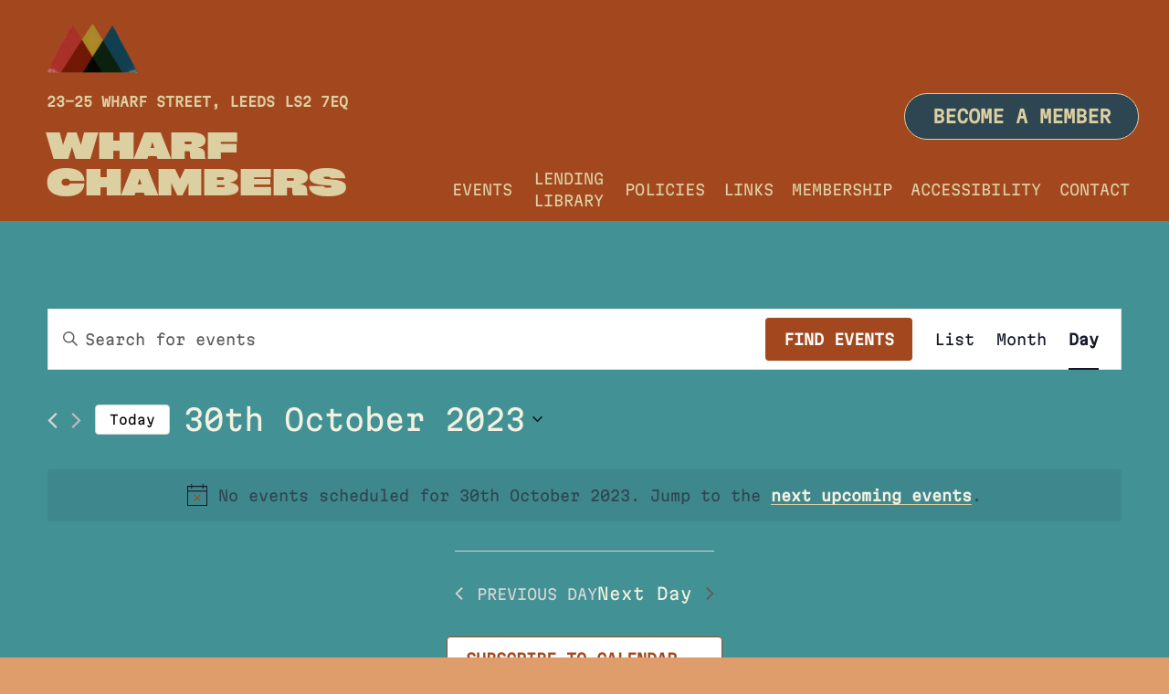

--- FILE ---
content_type: text/html; charset=UTF-8
request_url: https://wharfchambers.org/events/2023-10-30/
body_size: 16300
content:
<!doctype html>
<html lang="en-GB">
<head>
	<meta charset="UTF-8">
	<meta name="viewport" content="width=device-width, initial-scale=1">
	<link rel="profile" href="https://gmpg.org/xfn/11">

	<title>Events for 30th October 2023 &#8211; Wharf Chambers</title>
<link rel='stylesheet' id='tribe-events-views-v2-bootstrap-datepicker-styles-css' href='https://wharfchambers.org/wp-content/plugins/the-events-calendar/vendor/bootstrap-datepicker/css/bootstrap-datepicker.standalone.min.css?ver=baaf5b4e5d41bc559a0812a0af509e07' media='all' />
<link rel='stylesheet' id='tec-variables-skeleton-css' href='https://wharfchambers.org/wp-content/plugins/the-events-calendar/common/src/resources/css/variables-skeleton.min.css?ver=6.4.1' media='all' />
<link rel='stylesheet' id='tribe-common-skeleton-style-css' href='https://wharfchambers.org/wp-content/plugins/the-events-calendar/common/src/resources/css/common-skeleton.min.css?ver=6.4.1' media='all' />
<link rel='stylesheet' id='tribe-tooltipster-css-css' href='https://wharfchambers.org/wp-content/plugins/the-events-calendar/common/vendor/tooltipster/tooltipster.bundle.min.css?ver=6.4.1' media='all' />
<link rel='stylesheet' id='tribe-events-views-v2-skeleton-css' href='https://wharfchambers.org/wp-content/plugins/the-events-calendar/src/resources/css/views-skeleton.min.css?ver=baaf5b4e5d41bc559a0812a0af509e07' media='all' />
<link rel='stylesheet' id='tec-variables-full-css' href='https://wharfchambers.org/wp-content/plugins/the-events-calendar/common/src/resources/css/variables-full.min.css?ver=6.4.1' media='all' />
<link rel='stylesheet' id='tribe-common-full-style-css' href='https://wharfchambers.org/wp-content/plugins/the-events-calendar/common/src/resources/css/common-full.min.css?ver=6.4.1' media='all' />
<link rel='stylesheet' id='tribe-events-views-v2-full-css' href='https://wharfchambers.org/wp-content/plugins/the-events-calendar/src/resources/css/views-full.min.css?ver=baaf5b4e5d41bc559a0812a0af509e07' media='all' />
<link rel='stylesheet' id='tribe-events-views-v2-print-css' href='https://wharfchambers.org/wp-content/plugins/the-events-calendar/src/resources/css/views-print.min.css?ver=baaf5b4e5d41bc559a0812a0af509e07' media='print' />
<meta name='robots' content='max-image-preview:large' />
<link rel='dns-prefetch' href='//use.fontawesome.com' />
<link rel="alternate" type="application/rss+xml" title="Wharf Chambers &raquo; Feed" href="https://wharfchambers.org/feed/" />
<link rel="alternate" type="application/rss+xml" title="Wharf Chambers &raquo; Comments Feed" href="https://wharfchambers.org/comments/feed/" />
<link rel="alternate" type="text/calendar" title="Wharf Chambers &raquo; iCal Feed" href="https://wharfchambers.org/events/2026-01-27/?ical=1/" />
<link rel="alternate" type="application/rss+xml" title="Wharf Chambers &raquo; Events Feed" href="https://wharfchambers.org/events/feed/" />
<style id='wp-img-auto-sizes-contain-inline-css'>
img:is([sizes=auto i],[sizes^="auto," i]){contain-intrinsic-size:3000px 1500px}
/*# sourceURL=wp-img-auto-sizes-contain-inline-css */
</style>
<style id='wp-emoji-styles-inline-css'>

	img.wp-smiley, img.emoji {
		display: inline !important;
		border: none !important;
		box-shadow: none !important;
		height: 1em !important;
		width: 1em !important;
		margin: 0 0.07em !important;
		vertical-align: -0.1em !important;
		background: none !important;
		padding: 0 !important;
	}
/*# sourceURL=wp-emoji-styles-inline-css */
</style>
<link rel='stylesheet' id='wp-block-library-css' href='https://wharfchambers.org/wp-includes/css/dist/block-library/style.min.css?ver=baaf5b4e5d41bc559a0812a0af509e07' media='all' />
<style id='wp-block-paragraph-inline-css'>
.is-small-text{font-size:.875em}.is-regular-text{font-size:1em}.is-large-text{font-size:2.25em}.is-larger-text{font-size:3em}.has-drop-cap:not(:focus):first-letter{float:left;font-size:8.4em;font-style:normal;font-weight:100;line-height:.68;margin:.05em .1em 0 0;text-transform:uppercase}body.rtl .has-drop-cap:not(:focus):first-letter{float:none;margin-left:.1em}p.has-drop-cap.has-background{overflow:hidden}:root :where(p.has-background){padding:1.25em 2.375em}:where(p.has-text-color:not(.has-link-color)) a{color:inherit}p.has-text-align-left[style*="writing-mode:vertical-lr"],p.has-text-align-right[style*="writing-mode:vertical-rl"]{rotate:180deg}
/*# sourceURL=https://wharfchambers.org/wp-includes/blocks/paragraph/style.min.css */
</style>
<style id='global-styles-inline-css'>
:root{--wp--preset--aspect-ratio--square: 1;--wp--preset--aspect-ratio--4-3: 4/3;--wp--preset--aspect-ratio--3-4: 3/4;--wp--preset--aspect-ratio--3-2: 3/2;--wp--preset--aspect-ratio--2-3: 2/3;--wp--preset--aspect-ratio--16-9: 16/9;--wp--preset--aspect-ratio--9-16: 9/16;--wp--preset--color--black: #000000;--wp--preset--color--cyan-bluish-gray: #abb8c3;--wp--preset--color--white: #ffffff;--wp--preset--color--pale-pink: #f78da7;--wp--preset--color--vivid-red: #cf2e2e;--wp--preset--color--luminous-vivid-orange: #ff6900;--wp--preset--color--luminous-vivid-amber: #fcb900;--wp--preset--color--light-green-cyan: #7bdcb5;--wp--preset--color--vivid-green-cyan: #00d084;--wp--preset--color--pale-cyan-blue: #8ed1fc;--wp--preset--color--vivid-cyan-blue: #0693e3;--wp--preset--color--vivid-purple: #9b51e0;--wp--preset--gradient--vivid-cyan-blue-to-vivid-purple: linear-gradient(135deg,rgb(6,147,227) 0%,rgb(155,81,224) 100%);--wp--preset--gradient--light-green-cyan-to-vivid-green-cyan: linear-gradient(135deg,rgb(122,220,180) 0%,rgb(0,208,130) 100%);--wp--preset--gradient--luminous-vivid-amber-to-luminous-vivid-orange: linear-gradient(135deg,rgb(252,185,0) 0%,rgb(255,105,0) 100%);--wp--preset--gradient--luminous-vivid-orange-to-vivid-red: linear-gradient(135deg,rgb(255,105,0) 0%,rgb(207,46,46) 100%);--wp--preset--gradient--very-light-gray-to-cyan-bluish-gray: linear-gradient(135deg,rgb(238,238,238) 0%,rgb(169,184,195) 100%);--wp--preset--gradient--cool-to-warm-spectrum: linear-gradient(135deg,rgb(74,234,220) 0%,rgb(151,120,209) 20%,rgb(207,42,186) 40%,rgb(238,44,130) 60%,rgb(251,105,98) 80%,rgb(254,248,76) 100%);--wp--preset--gradient--blush-light-purple: linear-gradient(135deg,rgb(255,206,236) 0%,rgb(152,150,240) 100%);--wp--preset--gradient--blush-bordeaux: linear-gradient(135deg,rgb(254,205,165) 0%,rgb(254,45,45) 50%,rgb(107,0,62) 100%);--wp--preset--gradient--luminous-dusk: linear-gradient(135deg,rgb(255,203,112) 0%,rgb(199,81,192) 50%,rgb(65,88,208) 100%);--wp--preset--gradient--pale-ocean: linear-gradient(135deg,rgb(255,245,203) 0%,rgb(182,227,212) 50%,rgb(51,167,181) 100%);--wp--preset--gradient--electric-grass: linear-gradient(135deg,rgb(202,248,128) 0%,rgb(113,206,126) 100%);--wp--preset--gradient--midnight: linear-gradient(135deg,rgb(2,3,129) 0%,rgb(40,116,252) 100%);--wp--preset--font-size--small: 13px;--wp--preset--font-size--medium: 20px;--wp--preset--font-size--large: 36px;--wp--preset--font-size--x-large: 42px;--wp--preset--spacing--20: 0.44rem;--wp--preset--spacing--30: 0.67rem;--wp--preset--spacing--40: 1rem;--wp--preset--spacing--50: 1.5rem;--wp--preset--spacing--60: 2.25rem;--wp--preset--spacing--70: 3.38rem;--wp--preset--spacing--80: 5.06rem;--wp--preset--shadow--natural: 6px 6px 9px rgba(0, 0, 0, 0.2);--wp--preset--shadow--deep: 12px 12px 50px rgba(0, 0, 0, 0.4);--wp--preset--shadow--sharp: 6px 6px 0px rgba(0, 0, 0, 0.2);--wp--preset--shadow--outlined: 6px 6px 0px -3px rgb(255, 255, 255), 6px 6px rgb(0, 0, 0);--wp--preset--shadow--crisp: 6px 6px 0px rgb(0, 0, 0);}:where(.is-layout-flex){gap: 0.5em;}:where(.is-layout-grid){gap: 0.5em;}body .is-layout-flex{display: flex;}.is-layout-flex{flex-wrap: wrap;align-items: center;}.is-layout-flex > :is(*, div){margin: 0;}body .is-layout-grid{display: grid;}.is-layout-grid > :is(*, div){margin: 0;}:where(.wp-block-columns.is-layout-flex){gap: 2em;}:where(.wp-block-columns.is-layout-grid){gap: 2em;}:where(.wp-block-post-template.is-layout-flex){gap: 1.25em;}:where(.wp-block-post-template.is-layout-grid){gap: 1.25em;}.has-black-color{color: var(--wp--preset--color--black) !important;}.has-cyan-bluish-gray-color{color: var(--wp--preset--color--cyan-bluish-gray) !important;}.has-white-color{color: var(--wp--preset--color--white) !important;}.has-pale-pink-color{color: var(--wp--preset--color--pale-pink) !important;}.has-vivid-red-color{color: var(--wp--preset--color--vivid-red) !important;}.has-luminous-vivid-orange-color{color: var(--wp--preset--color--luminous-vivid-orange) !important;}.has-luminous-vivid-amber-color{color: var(--wp--preset--color--luminous-vivid-amber) !important;}.has-light-green-cyan-color{color: var(--wp--preset--color--light-green-cyan) !important;}.has-vivid-green-cyan-color{color: var(--wp--preset--color--vivid-green-cyan) !important;}.has-pale-cyan-blue-color{color: var(--wp--preset--color--pale-cyan-blue) !important;}.has-vivid-cyan-blue-color{color: var(--wp--preset--color--vivid-cyan-blue) !important;}.has-vivid-purple-color{color: var(--wp--preset--color--vivid-purple) !important;}.has-black-background-color{background-color: var(--wp--preset--color--black) !important;}.has-cyan-bluish-gray-background-color{background-color: var(--wp--preset--color--cyan-bluish-gray) !important;}.has-white-background-color{background-color: var(--wp--preset--color--white) !important;}.has-pale-pink-background-color{background-color: var(--wp--preset--color--pale-pink) !important;}.has-vivid-red-background-color{background-color: var(--wp--preset--color--vivid-red) !important;}.has-luminous-vivid-orange-background-color{background-color: var(--wp--preset--color--luminous-vivid-orange) !important;}.has-luminous-vivid-amber-background-color{background-color: var(--wp--preset--color--luminous-vivid-amber) !important;}.has-light-green-cyan-background-color{background-color: var(--wp--preset--color--light-green-cyan) !important;}.has-vivid-green-cyan-background-color{background-color: var(--wp--preset--color--vivid-green-cyan) !important;}.has-pale-cyan-blue-background-color{background-color: var(--wp--preset--color--pale-cyan-blue) !important;}.has-vivid-cyan-blue-background-color{background-color: var(--wp--preset--color--vivid-cyan-blue) !important;}.has-vivid-purple-background-color{background-color: var(--wp--preset--color--vivid-purple) !important;}.has-black-border-color{border-color: var(--wp--preset--color--black) !important;}.has-cyan-bluish-gray-border-color{border-color: var(--wp--preset--color--cyan-bluish-gray) !important;}.has-white-border-color{border-color: var(--wp--preset--color--white) !important;}.has-pale-pink-border-color{border-color: var(--wp--preset--color--pale-pink) !important;}.has-vivid-red-border-color{border-color: var(--wp--preset--color--vivid-red) !important;}.has-luminous-vivid-orange-border-color{border-color: var(--wp--preset--color--luminous-vivid-orange) !important;}.has-luminous-vivid-amber-border-color{border-color: var(--wp--preset--color--luminous-vivid-amber) !important;}.has-light-green-cyan-border-color{border-color: var(--wp--preset--color--light-green-cyan) !important;}.has-vivid-green-cyan-border-color{border-color: var(--wp--preset--color--vivid-green-cyan) !important;}.has-pale-cyan-blue-border-color{border-color: var(--wp--preset--color--pale-cyan-blue) !important;}.has-vivid-cyan-blue-border-color{border-color: var(--wp--preset--color--vivid-cyan-blue) !important;}.has-vivid-purple-border-color{border-color: var(--wp--preset--color--vivid-purple) !important;}.has-vivid-cyan-blue-to-vivid-purple-gradient-background{background: var(--wp--preset--gradient--vivid-cyan-blue-to-vivid-purple) !important;}.has-light-green-cyan-to-vivid-green-cyan-gradient-background{background: var(--wp--preset--gradient--light-green-cyan-to-vivid-green-cyan) !important;}.has-luminous-vivid-amber-to-luminous-vivid-orange-gradient-background{background: var(--wp--preset--gradient--luminous-vivid-amber-to-luminous-vivid-orange) !important;}.has-luminous-vivid-orange-to-vivid-red-gradient-background{background: var(--wp--preset--gradient--luminous-vivid-orange-to-vivid-red) !important;}.has-very-light-gray-to-cyan-bluish-gray-gradient-background{background: var(--wp--preset--gradient--very-light-gray-to-cyan-bluish-gray) !important;}.has-cool-to-warm-spectrum-gradient-background{background: var(--wp--preset--gradient--cool-to-warm-spectrum) !important;}.has-blush-light-purple-gradient-background{background: var(--wp--preset--gradient--blush-light-purple) !important;}.has-blush-bordeaux-gradient-background{background: var(--wp--preset--gradient--blush-bordeaux) !important;}.has-luminous-dusk-gradient-background{background: var(--wp--preset--gradient--luminous-dusk) !important;}.has-pale-ocean-gradient-background{background: var(--wp--preset--gradient--pale-ocean) !important;}.has-electric-grass-gradient-background{background: var(--wp--preset--gradient--electric-grass) !important;}.has-midnight-gradient-background{background: var(--wp--preset--gradient--midnight) !important;}.has-small-font-size{font-size: var(--wp--preset--font-size--small) !important;}.has-medium-font-size{font-size: var(--wp--preset--font-size--medium) !important;}.has-large-font-size{font-size: var(--wp--preset--font-size--large) !important;}.has-x-large-font-size{font-size: var(--wp--preset--font-size--x-large) !important;}
/*# sourceURL=global-styles-inline-css */
</style>

<style id='classic-theme-styles-inline-css'>
/*! This file is auto-generated */
.wp-block-button__link{color:#fff;background-color:#32373c;border-radius:9999px;box-shadow:none;text-decoration:none;padding:calc(.667em + 2px) calc(1.333em + 2px);font-size:1.125em}.wp-block-file__button{background:#32373c;color:#fff;text-decoration:none}
/*# sourceURL=/wp-includes/css/classic-themes.min.css */
</style>
<link rel='stylesheet' id='wharfchambers_qwd-style-css' href='https://wharfchambers.org/wp-content/themes/wharfchambers_qwd_child/style.css?ver=1.0.0' media='all' />
<link rel='stylesheet' id='newsletter-css' href='https://wharfchambers.org/wp-content/plugins/newsletter/style.css?ver=8.6.4' media='all' />
<link rel='stylesheet' id='font-awesome-official-css' href='https://use.fontawesome.com/releases/v6.4.0/css/all.css' media='all' integrity="sha384-iw3OoTErCYJJB9mCa8LNS2hbsQ7M3C0EpIsO/H5+EGAkPGc6rk+V8i04oW/K5xq0" crossorigin="anonymous" />
<link rel='stylesheet' id='font-awesome-official-v4shim-css' href='https://use.fontawesome.com/releases/v6.4.0/css/v4-shims.css' media='all' integrity="sha384-TjXU13dTMPo+5ZlOUI1IGXvpmajjoetPqbUJqTx+uZ1bGwylKHNEItuVe/mg/H6l" crossorigin="anonymous" />
<script src="https://wharfchambers.org/wp-includes/js/jquery/jquery.min.js?ver=3.7.1" id="jquery-core-js"></script>
<script src="https://wharfchambers.org/wp-includes/js/jquery/jquery-migrate.min.js?ver=3.4.1" id="jquery-migrate-js"></script>
<script src="https://wharfchambers.org/wp-content/plugins/the-events-calendar/common/src/resources/js/tribe-common.min.js?ver=6.4.1" id="tribe-common-js"></script>
<script src="https://wharfchambers.org/wp-content/plugins/the-events-calendar/src/resources/js/views/breakpoints.min.js?ver=baaf5b4e5d41bc559a0812a0af509e07" id="tribe-events-views-v2-breakpoints-js"></script>
<link rel="https://api.w.org/" href="https://wharfchambers.org/wp-json/" /><link rel="EditURI" type="application/rsd+xml" title="RSD" href="https://wharfchambers.org/xmlrpc.php?rsd" />

<meta name="tec-api-version" content="v1"><meta name="tec-api-origin" content="https://wharfchambers.org"><link rel="alternate" href="https://wharfchambers.org/wp-json/tribe/events/v1/" />		<style type="text/css">
					.site-title a,
			.site-description {
				color: #dccfa2;
			}
				</style>
		<style id="custom-background-css">
body.custom-background { background-color: #f3f1e0; }
</style>
	<link rel="icon" href="https://wharfchambers.org/wp-content/uploads/2016/03/cropped-siteicon-32x32.png" sizes="32x32" />
<link rel="icon" href="https://wharfchambers.org/wp-content/uploads/2016/03/cropped-siteicon-192x192.png" sizes="192x192" />
<link rel="apple-touch-icon" href="https://wharfchambers.org/wp-content/uploads/2016/03/cropped-siteicon-180x180.png" />
<meta name="msapplication-TileImage" content="https://wharfchambers.org/wp-content/uploads/2016/03/cropped-siteicon-270x270.png" />
		<style id="wp-custom-css">
			@media screen and (min-width: 1160px) {
	#post-4344 div.second-column { justify-content: flex-start; }
	
	@media screen and (max-width: 768px) {
		* { flex-shrink: 0;}
	}		</style>
		</head>

<body class="post-type-archive post-type-archive-tribe_events custom-background wp-custom-logo wp-theme-wharfchambers_qwd wp-child-theme-wharfchambers_qwd_child tribe-no-js page-template-wharf-chambers-queer-web-design-child-theme-based-on-underscores hfeed">
<div id="page" class="site">
	<a class="skip-link screen-reader-text" href="#primary">Skip to content</a>

	<header id="masthead" class="site-header">
		<div class="site-branding">
			<a href="https://wharfchambers.org/" class="custom-logo-link" rel="home"><img width="459" height="251" src="https://wharfchambers.org/wp-content/uploads/2023/05/triangles.png" class="custom-logo" alt="Wharf Chambers" decoding="async" fetchpriority="high" srcset="https://wharfchambers.org/wp-content/uploads/2023/05/triangles.png 459w, https://wharfchambers.org/wp-content/uploads/2023/05/triangles-300x164.png 300w" sizes="(max-width: 459px) 100vw, 459px" /></a>				<p class="site-title"><a href="https://wharfchambers.org/" rel="home">Wharf Chambers</a></p>
								<p class="site-description">23-25 Wharf Street, Leeds LS2 7EQ</p>
					</div><!-- .site-branding -->

		<div class="header-right">
			<div id="top-button">
				<a href="/membership" title="Become a member"><button>Become a member</button></a>
			</div>

			<nav id="site-navigation" class="main-navigation">
				<button class="menu-toggle" aria-controls="primary-menu" aria-expanded="false">Menu</button>
				<div class="menu-wharfmenu-container"><ul id="primary-menu" class="menu"><li id="menu-item-4514" class="menu-item menu-item-type-post_type_archive menu-item-object-tribe_events current-menu-item menu-item-4514"><a href="https://wharfchambers.org/events/" aria-current="page">Events</a></li>
<li id="menu-item-6881" class="menu-item menu-item-type-custom menu-item-object-custom menu-item-6881"><a href="/lending-library">Lending Library</a></li>
<li id="menu-item-6880" class="menu-item menu-item-type-custom menu-item-object-custom menu-item-6880"><a href="/category/policies">Policies</a></li>
<li id="menu-item-4332" class="menu-item menu-item-type-custom menu-item-object-custom menu-item-4332"><a href="https://linktr.ee/WharfChambers">Links</a></li>
<li id="menu-item-12966" class="menu-item menu-item-type-post_type menu-item-object-page menu-item-12966"><a href="https://wharfchambers.org/membership/">Membership</a></li>
<li id="menu-item-14250" class="menu-item menu-item-type-post_type menu-item-object-page menu-item-14250"><a href="https://wharfchambers.org/accessibility-information/">Accessibility</a></li>
<li id="menu-item-1513" class="menu-item menu-item-type-post_type menu-item-object-page menu-item-1513"><a href="https://wharfchambers.org/contact/">Contact</a></li>
</ul></div>			</nav><!-- #site-navigation -->
		</div>
	</header><!-- #masthead -->

	<main id="primary" class="site-main">

		
<article id="post-0" class="post-0 page type-page status-publish hentry">
	<header class="entry-header">
			</header><!-- .entry-header -->

	
	<div class="entry-content">
						<script>
					document.head.insertAdjacentHTML( 'beforeend', '<meta name="robots" id="tec_noindex" content="noindex, follow" />' );
				</script>
				<div
	 class="tribe-common tribe-events tribe-events-view tribe-events-view--day" 	data-js="tribe-events-view"
	data-view-rest-url="https://wharfchambers.org/wp-json/tribe/views/v2/html"
	data-view-rest-method="POST"
	data-view-manage-url="1"
				data-view-breakpoint-pointer="5d753463-b664-4d53-83bb-f6f1d58a71a1"
	>
	<div class="tribe-common-l-container tribe-events-l-container">
		<div
	class="tribe-events-view-loader tribe-common-a11y-hidden"
	role="alert"
	aria-live="polite"
>
	<span class="tribe-events-view-loader__text tribe-common-a11y-visual-hide">
		Loading view.	</span>
	<div class="tribe-events-view-loader__dots tribe-common-c-loader">
		<svg  class="tribe-common-c-svgicon tribe-common-c-svgicon--dot tribe-common-c-loader__dot tribe-common-c-loader__dot--first"  viewBox="0 0 15 15" xmlns="http://www.w3.org/2000/svg"><circle cx="7.5" cy="7.5" r="7.5"/></svg>
		<svg  class="tribe-common-c-svgicon tribe-common-c-svgicon--dot tribe-common-c-loader__dot tribe-common-c-loader__dot--second"  viewBox="0 0 15 15" xmlns="http://www.w3.org/2000/svg"><circle cx="7.5" cy="7.5" r="7.5"/></svg>
		<svg  class="tribe-common-c-svgicon tribe-common-c-svgicon--dot tribe-common-c-loader__dot tribe-common-c-loader__dot--third"  viewBox="0 0 15 15" xmlns="http://www.w3.org/2000/svg"><circle cx="7.5" cy="7.5" r="7.5"/></svg>
	</div>
</div>

		<script type="application/ld+json">
[{"@context":"http://schema.org","@type":"Event","name":"Bohman Brothers / Yol / Gris Marguerite / Liam Cook / Guzak Ombudsman\u00a0","description":"&lt;p&gt;The Bohman Brothers Adam Bohman and Jonathan Bohman have been recording together since their early teens and playing live since 1984. Their repertoire includes a combination of sounds created in [&hellip;]&lt;/p&gt;\\n","image":"https://wharfchambers.org/wp-content/uploads/2025/01/IMG_5208.jpg","url":"https://wharfchambers.org/event/bohman-brothers-yol-gris-marguerite-liam-cook-guzak-ombudsman/","eventAttendanceMode":"https://schema.org/OfflineEventAttendanceMode","eventStatus":"https://schema.org/EventScheduled","startDate":"2025-01-28T19:00:00+00:00","endDate":"2025-01-28T23:00:00+00:00","performer":"Organization"},{"@context":"http://schema.org","@type":"Event","name":"Lots Of Hands Album Launch","description":"&lt;p&gt;We\\'re welcoming back Newcastle songwriting duo Lots Of Hands to their former home of Leeds for a celebration of upcoming album \\'into a pretty room\\' \u2014 their debut on Fire [&hellip;]&lt;/p&gt;\\n","image":"https://wharfchambers.org/wp-content/uploads/2025/01/Lots-of-Hands-Album-LaunchA4.png","url":"https://wharfchambers.org/event/lots-of-hands-album-launch/","eventAttendanceMode":"https://schema.org/OfflineEventAttendanceMode","eventStatus":"https://schema.org/EventScheduled","startDate":"2025-01-29T19:30:00+00:00","endDate":"2025-01-29T23:00:00+00:00","performer":"Organization"},{"@context":"http://schema.org","@type":"Event","name":"Leeds Free Music Showcase","description":"&lt;p&gt;Leeds\\' young improvisers collaborate in a large group for the first time&lt;/p&gt;\\n","url":"https://wharfchambers.org/event/leeds-free-music-showcase/","eventAttendanceMode":"https://schema.org/OfflineEventAttendanceMode","eventStatus":"https://schema.org/EventScheduled","startDate":"2025-01-30T19:00:00+00:00","endDate":"2025-01-30T23:00:00+00:00","performer":"Organization"},{"@context":"http://schema.org","@type":"Event","name":"Leeds Improvised Music Showcase: Harvey Parkin-Christie/Nika Ticciati/Teruki Chan/Alex Izaak Milling/Sol Christopher/Harry Souter","description":"&lt;p&gt;A group of young musicians who have been at the centre of developing improvised and experimental music around Leeds over the last 4 years, bouncing off the incredible free music [&hellip;]&lt;/p&gt;\\n","image":"https://wharfchambers.org/wp-content/uploads/2024/12/square.jpg","url":"https://wharfchambers.org/event/leeds-improvised-music-showcase-harvey-parkin-christie-nika-ticciati-teruki-chan-alex-izaak-milling-sol-christopher-harry-souter/","eventAttendanceMode":"https://schema.org/OfflineEventAttendanceMode","eventStatus":"https://schema.org/EventScheduled","startDate":"2025-01-30T19:00:00+00:00","endDate":"2025-01-30T23:00:00+00:00","performer":"Organization"},{"@context":"http://schema.org","@type":"Event","name":"Eusexua Release Party","description":"&lt;p&gt;This event will be in celebration of the release of FKA Twigs fourth album, Eusexua. This is defined as the feeling of losing time to being absolutely alive. It is [&hellip;]&lt;/p&gt;\\n","image":"https://wharfchambers.org/wp-content/uploads/2025/01/image1-scaled.jpeg","url":"https://wharfchambers.org/event/eusexua-release-party/","eventAttendanceMode":"https://schema.org/OfflineEventAttendanceMode","eventStatus":"https://schema.org/EventScheduled","startDate":"2025-01-31T11:59:00+00:00","endDate":"2025-01-31T11:59:00+00:00","performer":"Organization"},{"@context":"http://schema.org","@type":"Event","name":"exhale kitchen takeover","description":"&lt;p&gt;Fri 31st // 7pm // \u00a35-\u00a37 // exhale kitchen takeover local community-events collective exhale will be taking over the wharf chambers kitchen on a semi-regular friday basis. expect a delicious [&hellip;]&lt;/p&gt;\\n","image":"https://wharfchambers.org/wp-content/uploads/2025/01/kitchen-takeover-square.jpg","url":"https://wharfchambers.org/event/exhale-kitchen-takeover/","eventAttendanceMode":"https://schema.org/OfflineEventAttendanceMode","eventStatus":"https://schema.org/EventScheduled","startDate":"2025-01-31T19:00:00+00:00","endDate":"2025-01-31T22:00:00+00:00","performer":"Organization"},{"@context":"http://schema.org","@type":"Event","name":"LEEDS PSC FUNDRAISER","description":"&lt;p&gt;WIND UP BIRDS / GURGLES / CONTAINER DRIVERS. ALL PROCEEDS GO TO LEEDS PALESTINE SOLIDARITY CAMPAIGN. ENTRY \u00a35 OTD&lt;/p&gt;\\n","image":"https://wharfchambers.org/wp-content/uploads/2024/10/WCHAMBERS-GIG-310124.jpg","url":"https://wharfchambers.org/event/leeds-psc-fundraiser/","eventAttendanceMode":"https://schema.org/OfflineEventAttendanceMode","eventStatus":"https://schema.org/EventScheduled","startDate":"2025-01-31T20:30:00+00:00","endDate":"2025-01-31T23:00:00+00:00","offers":{"@type":"Offer","price":"5","priceCurrency":"USD","url":"https://wharfchambers.org/event/leeds-psc-fundraiser/","category":"primary","availability":"inStock","validFrom":"2024-10-17T00:00:00+00:00"},"performer":"Organization"},{"@context":"http://schema.org","@type":"Event","name":"Cabaret Fundraiser for BENT Collective","description":"&lt;p&gt;Leeds Queers Against Fascism are proud to present this evening of Caberet. Expect standup comedy, moth burlesque, drag, live wrestling, live music and of course... The UNEXPECTED. GET TICKETS HERE&lt;/p&gt;\\n","image":"https://wharfchambers.org/wp-content/uploads/2025/01/signal-2025-01-19-18-30-20-665.jpg","url":"https://wharfchambers.org/event/cabaret-fundraiser-for-bent-collective/","eventAttendanceMode":"https://schema.org/OfflineEventAttendanceMode","eventStatus":"https://schema.org/EventScheduled","startDate":"2025-02-01T19:30:00+00:00","endDate":"2025-02-01T21:30:00+00:00","performer":"Organization"},{"@context":"http://schema.org","@type":"Event","name":"Love Muscle w/ Fiyahdred","description":"&lt;p&gt;Love Muscle\\'s first party of the year with London\\'s finest - Fiyahdred! Residents on the night will be Littlejoe and Michael Upson, expect sweaty euphoria and lots of snogging all [&hellip;]&lt;/p&gt;\\n","image":"https://wharfchambers.org/wp-content/uploads/2025/01/SQ1.jpg","url":"https://wharfchambers.org/event/love-muscle-w-fiyahdred/","eventAttendanceMode":"https://schema.org/OfflineEventAttendanceMode","eventStatus":"https://schema.org/EventScheduled","startDate":"2025-02-01T23:00:00+00:00","endDate":"2025-02-01T23:00:00+00:00","performer":"Organization"},{"@context":"http://schema.org","@type":"Event","name":"Spill \u2018Mr. Blue\u2019 Single Release Show (UK tour finale)","description":"&lt;p&gt;On 2nd Feb, Spill from Brighton will headline The Wharf Chambers in Leeds as a part of their Debut UK Tour, the \u2018Mr. Blue Tour\u2019 &amp; will be joined by [&hellip;]&lt;/p&gt;\\n","image":"https://wharfchambers.org/wp-content/uploads/2025/01/Spill-poster-full.jpeg","url":"https://wharfchambers.org/event/spill-mr-blue-single-release-show-uk-tour-finale/","eventAttendanceMode":"https://schema.org/OfflineEventAttendanceMode","eventStatus":"https://schema.org/EventScheduled","startDate":"2025-02-02T19:30:00+00:00","endDate":"2025-02-02T22:00:00+00:00","performer":"Organization"}]
</script>
		<script data-js="tribe-events-view-data" type="application/json">
	{"slug":"day","prev_url":"","next_url":"https:\/\/wharfchambers.org\/events\/2023-10-31\/","view_class":"Tribe\\Events\\Views\\V2\\Views\\Day_View","view_slug":"day","view_label":"Day","title":"Events \u2013 Wharf Chambers","events":[],"url":"https:\/\/wharfchambers.org\/events\/2023-10-30\/","url_event_date":"2023-10-30","bar":{"keyword":"","date":"2023-10-30"},"today":"2026-01-27 00:00:00","now":"2026-01-27 21:34:54","rest_url":"https:\/\/wharfchambers.org\/wp-json\/tribe\/views\/v2\/html","rest_method":"POST","rest_nonce":"","should_manage_url":true,"today_url":"https:\/\/wharfchambers.org\/events\/today\/","today_title":"Click to select today's date","today_label":"Today","prev_label":"","next_label":"2023-10-31","date_formats":{"compact":"n\/j\/Y","month_and_year_compact":"n\/Y","month_and_year":"F Y","time_range_separator":" - ","date_time_separator":" @ "},"messages":{"notice":["No events scheduled for 30th October 2023. Jump to the <a href=\"https:\/\/wharfchambers.org\/events\/2025-01-28\/\" class=\"tribe-events-c-messages__message-list-item-link tribe-common-anchor-thin-alt\" data-js=\"tribe-events-view-link\">next upcoming events<\/a>."]},"start_of_week":"1","header_title":"","header_title_element":"h1","content_title":"","breadcrumbs":[],"before_events":"<h2>Upcoming Events<\/h2>\n<div>\n<p>Wharf Chambers is home to a diverse range of events. From gigs and club nights to fundraisers and socials, we\u2019ve been host to craft markets, film screenings, creative workshops and so much more!<\/p>\n<p>Interested in putting on an event?<\/p>\n<p>Please contact <a href=\"mailto:bookings@wharfchambers.org\">bookings@wharfchambers.org<\/a><\/p>\n<\/div>\n<div class=\"second-column\"><\/div>\n","after_events":"\n<!--\nThis calendar is powered by The Events Calendar.\nhttp:\/\/evnt.is\/18wn\n-->\n","display_events_bar":true,"disable_event_search":false,"live_refresh":false,"ical":{"display_link":true,"link":{"url":"https:\/\/wharfchambers.org\/events\/2023-10-30\/?ical=1","text":"Export Events","title":"Use this to share calendar data with Google Calendar, Apple iCal and other compatible apps"}},"container_classes":["tribe-common","tribe-events","tribe-events-view","tribe-events-view--day"],"container_data":[],"is_past":false,"breakpoints":{"xsmall":500,"medium":768,"full":960},"breakpoint_pointer":"5d753463-b664-4d53-83bb-f6f1d58a71a1","is_initial_load":true,"public_views":{"list":{"view_class":"Tribe\\Events\\Views\\V2\\Views\\List_View","view_url":"https:\/\/wharfchambers.org\/events\/list\/?tribe-bar-date=2023-10-30","view_label":"List"},"month":{"view_class":"Tribe\\Events\\Views\\V2\\Views\\Month_View","view_url":"https:\/\/wharfchambers.org\/events\/month\/2023-10\/","view_label":"Month"},"day":{"view_class":"Tribe\\Events\\Views\\V2\\Views\\Day_View","view_url":"https:\/\/wharfchambers.org\/events\/2023-10-30\/","view_label":"Day"}},"show_latest_past":true,"next_rel":"noindex","prev_rel":"noindex","subscribe_links":{"gcal":{"label":"Google Calendar","single_label":"Add to Google Calendar","visible":true,"block_slug":"hasGoogleCalendar"},"ical":{"label":"iCalendar","single_label":"Add to iCalendar","visible":true,"block_slug":"hasiCal"},"outlook-365":{"label":"Outlook 365","single_label":"Outlook 365","visible":true,"block_slug":"hasOutlook365"},"outlook-live":{"label":"Outlook Live","single_label":"Outlook Live","visible":true,"block_slug":"hasOutlookLive"},"ics":{"label":"Export .ics file","single_label":"Export .ics file","visible":true,"block_slug":null},"outlook-ics":{"label":"Export Outlook .ics file","single_label":"Export Outlook .ics file","visible":true,"block_slug":null}},"_context":{"slug":"day"},"text":"Loading...","classes":["tribe-common-c-loader__dot","tribe-common-c-loader__dot--third"]}</script>

		<div class="tribe-events-before-html">
	<h2>Upcoming Events</h2>
<div>
<p>Wharf Chambers is home to a diverse range of events. From gigs and club nights to fundraisers and socials, we’ve been host to craft markets, film screenings, creative workshops and so much more!</p>
<p>Interested in putting on an event?</p>
<p>Please contact <a href="mailto:bookings@wharfchambers.org">bookings@wharfchambers.org</a></p>
</div>
<div class="second-column"></div>
</div>

		
<header  class="tribe-events-header tribe-events-header--has-event-search" >
	<div  class="tribe-events-header__messages tribe-events-c-messages tribe-common-b2 tribe-common-c-loader__dot tribe-common-c-loader__dot--third"  >
			<div class="tribe-events-c-messages__message tribe-events-c-messages__message--notice" role="alert">
			<svg  class="tribe-common-c-svgicon tribe-common-c-svgicon--messages-not-found tribe-events-c-messages__message-icon-svg"  viewBox="0 0 21 23" xmlns="http://www.w3.org/2000/svg"><g fill-rule="evenodd"><path d="M.5 2.5h20v20H.5z"/><path stroke-linecap="round" d="M7.583 11.583l5.834 5.834m0-5.834l-5.834 5.834" class="tribe-common-c-svgicon__svg-stroke"/><path stroke-linecap="round" d="M4.5.5v4m12-4v4"/><path stroke-linecap="square" d="M.5 7.5h20"/></g></svg>
			<ul class="tribe-events-c-messages__message-list">
									<li
						class="tribe-events-c-messages__message-list-item"
						 data-key="0" 					>
					No events scheduled for 30th October 2023. Jump to the <a href="https://wharfchambers.org/events/2025-01-28/" class="tribe-events-c-messages__message-list-item-link tribe-common-anchor-thin-alt" data-js="tribe-events-view-link">next upcoming events</a>.					</li>
							</ul>
		</div>
	</div>

	<div  class="tribe-events-header__messages tribe-events-c-messages tribe-common-b2 tribe-events-header__messages--mobile"  >
			<div class="tribe-events-c-messages__message tribe-events-c-messages__message--notice" role="alert">
			<svg  class="tribe-common-c-svgicon tribe-common-c-svgicon--messages-not-found tribe-events-c-messages__message-icon-svg"  viewBox="0 0 21 23" xmlns="http://www.w3.org/2000/svg"><g fill-rule="evenodd"><path d="M.5 2.5h20v20H.5z"/><path stroke-linecap="round" d="M7.583 11.583l5.834 5.834m0-5.834l-5.834 5.834" class="tribe-common-c-svgicon__svg-stroke"/><path stroke-linecap="round" d="M4.5.5v4m12-4v4"/><path stroke-linecap="square" d="M.5 7.5h20"/></g></svg>
			<ul class="tribe-events-c-messages__message-list">
									<li
						class="tribe-events-c-messages__message-list-item"
						 data-key="0" 					>
					No events scheduled for 30th October 2023. Jump to the <a href="https://wharfchambers.org/events/2025-01-28/" class="tribe-events-c-messages__message-list-item-link tribe-common-anchor-thin-alt" data-js="tribe-events-view-link">next upcoming events</a>.					</li>
							</ul>
		</div>
	</div>

	
	
	<div
	 class="tribe-events-header__events-bar tribe-events-c-events-bar tribe-events-c-events-bar--border" 	data-js="tribe-events-events-bar"
>

	<h2 class="tribe-common-a11y-visual-hide">
		Events Search and Views Navigation	</h2>

			<button
	class="tribe-events-c-events-bar__search-button"
	aria-controls="tribe-events-search-container"
	aria-expanded="false"
	data-js="tribe-events-search-button"
>
	<svg  class="tribe-common-c-svgicon tribe-common-c-svgicon--search tribe-events-c-events-bar__search-button-icon-svg"  viewBox="0 0 16 16" xmlns="http://www.w3.org/2000/svg"  aria-hidden="true"><path fill-rule="evenodd" clip-rule="evenodd" d="M11.164 10.133L16 14.97 14.969 16l-4.836-4.836a6.225 6.225 0 01-3.875 1.352 6.24 6.24 0 01-4.427-1.832A6.272 6.272 0 010 6.258 6.24 6.24 0 011.831 1.83 6.272 6.272 0 016.258 0c1.67 0 3.235.658 4.426 1.831a6.272 6.272 0 011.832 4.427c0 1.422-.48 2.773-1.352 3.875zM6.258 1.458c-1.28 0-2.49.498-3.396 1.404-1.866 1.867-1.866 4.925 0 6.791a4.774 4.774 0 003.396 1.405c1.28 0 2.489-.498 3.395-1.405 1.867-1.866 1.867-4.924 0-6.79a4.774 4.774 0 00-3.395-1.405z"/></svg>
	<span class="tribe-events-c-events-bar__search-button-text tribe-common-a11y-visual-hide">
		Search	</span>
</button>

		<div
			class="tribe-events-c-events-bar__search-container"
			id="tribe-events-search-container"
			data-js="tribe-events-search-container"
		>
			<div
	class="tribe-events-c-events-bar__search"
	id="tribe-events-events-bar-search"
	data-js="tribe-events-events-bar-search"
>
	<form
		class="tribe-events-c-search tribe-events-c-events-bar__search-form"
		method="get"
		data-js="tribe-events-view-form"
		role="search"
	>
		<input type="hidden" name="tribe-events-views[url]" value="https://wharfchambers.org/events/2023-10-30/" />

		<div class="tribe-events-c-search__input-group">
			<div
	class="tribe-common-form-control-text tribe-events-c-search__input-control tribe-events-c-search__input-control--keyword"
	data-js="tribe-events-events-bar-input-control"
>
	<label class="tribe-common-form-control-text__label" for="tribe-events-events-bar-keyword">
		Enter Keyword. Search for Events by Keyword.	</label>
	<input
		class="tribe-common-form-control-text__input tribe-events-c-search__input"
		data-js="tribe-events-events-bar-input-control-input"
		type="text"
		id="tribe-events-events-bar-keyword"
		name="tribe-events-views[tribe-bar-search]"
		value=""
		placeholder="Search for events"
		aria-label="Enter Keyword. Search for events by Keyword."
	/>
	<svg  class="tribe-common-c-svgicon tribe-common-c-svgicon--search tribe-events-c-search__input-control-icon-svg"  viewBox="0 0 16 16" xmlns="http://www.w3.org/2000/svg"  aria-hidden="true"><path fill-rule="evenodd" clip-rule="evenodd" d="M11.164 10.133L16 14.97 14.969 16l-4.836-4.836a6.225 6.225 0 01-3.875 1.352 6.24 6.24 0 01-4.427-1.832A6.272 6.272 0 010 6.258 6.24 6.24 0 011.831 1.83 6.272 6.272 0 016.258 0c1.67 0 3.235.658 4.426 1.831a6.272 6.272 0 011.832 4.427c0 1.422-.48 2.773-1.352 3.875zM6.258 1.458c-1.28 0-2.49.498-3.396 1.404-1.866 1.867-1.866 4.925 0 6.791a4.774 4.774 0 003.396 1.405c1.28 0 2.489-.498 3.395-1.405 1.867-1.866 1.867-4.924 0-6.79a4.774 4.774 0 00-3.395-1.405z"/></svg>
</div>
		</div>

		<button
	class="tribe-common-c-btn tribe-events-c-search__button"
	type="submit"
	name="submit-bar"
>
	Find Events</button>
	</form>
</div>
		</div>
	
	<div class="tribe-events-c-events-bar__views">
	<h3 class="tribe-common-a11y-visual-hide">
		Event Views Navigation	</h3>
	<div  class="tribe-events-c-view-selector tribe-events-c-view-selector--labels tribe-events-c-view-selector--tabs"  data-js="tribe-events-view-selector">
		<button
			class="tribe-events-c-view-selector__button tribe-common-c-btn__clear"
			data-js="tribe-events-view-selector-button"
		>
			<span class="tribe-events-c-view-selector__button-icon">
				<svg  class="tribe-common-c-svgicon tribe-common-c-svgicon--day tribe-events-c-view-selector__button-icon-svg"  viewBox="0 0 19 18" xmlns="http://www.w3.org/2000/svg"><path fill-rule="evenodd" clip-rule="evenodd" d="M.363 17.569V.43C.363.193.526 0 .726 0H18c.201 0 .364.193.364.431V17.57c0 .238-.163.431-.364.431H.726c-.2 0-.363-.193-.363-.431zm16.985-16.33H1.354v2.314h15.994V1.24zM1.354 4.688h15.994v12.07H1.354V4.687zm11.164 9.265v-1.498c0-.413.335-.748.748-.748h1.498c.413 0 .748.335.748.748v1.498a.749.749 0 01-.748.748h-1.498a.749.749 0 01-.748-.748z" class="tribe-common-c-svgicon__svg-fill"/></svg>			</span>
			<span class="tribe-events-c-view-selector__button-text tribe-common-a11y-visual-hide">
				Day			</span>
			<svg  class="tribe-common-c-svgicon tribe-common-c-svgicon--caret-down tribe-events-c-view-selector__button-icon-caret-svg"  viewBox="0 0 10 7" xmlns="http://www.w3.org/2000/svg" aria-hidden="true"><path fill-rule="evenodd" clip-rule="evenodd" d="M1.008.609L5 4.6 8.992.61l.958.958L5 6.517.05 1.566l.958-.958z" class="tribe-common-c-svgicon__svg-fill"/></svg>
		</button>
		<div
	class="tribe-events-c-view-selector__content"
	id="tribe-events-view-selector-content"
	data-js="tribe-events-view-selector-list-container"
>
	<ul class="tribe-events-c-view-selector__list">
					<li class="tribe-events-c-view-selector__list-item tribe-events-c-view-selector__list-item--list">
	<a
		href="https://wharfchambers.org/events/list/?tribe-bar-date=2023-10-30"
		class="tribe-events-c-view-selector__list-item-link"
		data-js="tribe-events-view-link"
	>
		<span class="tribe-events-c-view-selector__list-item-icon">
			<svg  class="tribe-common-c-svgicon tribe-common-c-svgicon--list tribe-events-c-view-selector__list-item-icon-svg"  viewBox="0 0 19 19" xmlns="http://www.w3.org/2000/svg"><path fill-rule="evenodd" clip-rule="evenodd" d="M.451.432V17.6c0 .238.163.432.364.432H18.12c.2 0 .364-.194.364-.432V.432c0-.239-.163-.432-.364-.432H.815c-.2 0-.364.193-.364.432zm.993.81h16.024V3.56H1.444V1.24zM17.468 3.56H1.444v13.227h16.024V3.56z" class="tribe-common-c-svgicon__svg-fill"/><g clip-path="url(#tribe-events-c-view-selector__list-item-icon-svg-0)" class="tribe-common-c-svgicon__svg-fill"><path fill-rule="evenodd" clip-rule="evenodd" d="M11.831 4.912v1.825c0 .504.409.913.913.913h1.825a.913.913 0 00.912-.913V4.912A.913.913 0 0014.57 4h-1.825a.912.912 0 00-.913.912z"/><path d="M8.028 7.66a.449.449 0 00.446-.448v-.364c0-.246-.2-.448-.446-.448h-4.13a.449.449 0 00-.447.448v.364c0 .246.201.448.447.448h4.13zM9.797 5.26a.449.449 0 00.447-.448v-.364c0-.246-.201-.448-.447-.448h-5.9a.449.449 0 00-.446.448v.364c0 .246.201.448.447.448h5.9z"/></g><g clip-path="url(#tribe-events-c-view-selector__list-item-icon-svg-1)" class="tribe-common-c-svgicon__svg-fill"><path fill-rule="evenodd" clip-rule="evenodd" d="M11.831 10.912v1.825c0 .505.409.913.913.913h1.825a.913.913 0 00.912-.912v-1.825A.913.913 0 0014.57 10h-1.825a.912.912 0 00-.913.912z"/><path d="M8.028 13.66a.449.449 0 00.446-.448v-.364c0-.246-.2-.448-.446-.448h-4.13a.449.449 0 00-.447.448v.364c0 .246.201.448.447.448h4.13zM9.797 11.26a.449.449 0 00.447-.448v-.364c0-.246-.201-.448-.447-.448h-5.9a.449.449 0 00-.446.448v.364c0 .246.201.448.447.448h5.9z"/></g><defs><clipPath id="tribe-events-c-view-selector__list-item-icon-svg-0"><path transform="translate(3.451 4)" d="M0 0h13v4H0z"/></clipPath><clipPath id="tribe-events-c-view-selector__list-item-icon-svg-1"><path transform="translate(3.451 10)" d="M0 0h13v4H0z"/></clipPath></defs></svg>
		</span>
		<span class="tribe-events-c-view-selector__list-item-text">
			List		</span>
	</a>
</li>
					<li class="tribe-events-c-view-selector__list-item tribe-events-c-view-selector__list-item--month">
	<a
		href="https://wharfchambers.org/events/month/2023-10/"
		class="tribe-events-c-view-selector__list-item-link"
		data-js="tribe-events-view-link"
	>
		<span class="tribe-events-c-view-selector__list-item-icon">
			<svg  class="tribe-common-c-svgicon tribe-common-c-svgicon--month tribe-events-c-view-selector__list-item-icon-svg"  viewBox="0 0 18 19" xmlns="http://www.w3.org/2000/svg"><path fill-rule="evenodd" clip-rule="evenodd" d="M0 .991v17.04c0 .236.162.428.361.428h17.175c.2 0 .361-.192.361-.429V.991c0-.237-.162-.428-.361-.428H.36C.161.563 0 .754 0 .99zm.985.803H16.89v2.301H.985v-2.3zM16.89 5.223H.985v12H16.89v-12zM6.31 7.366v.857c0 .237.192.429.429.429h.857a.429.429 0 00.428-.429v-.857a.429.429 0 00-.428-.429H6.74a.429.429 0 00-.429.429zm3.429.857v-.857c0-.237.191-.429.428-.429h.857c.237 0 .429.192.429.429v.857a.429.429 0 01-.429.429h-.857a.429.429 0 01-.428-.429zm3.428-.857v.857c0 .237.192.429.429.429h.857a.429.429 0 00.428-.429v-.857a.429.429 0 00-.428-.429h-.857a.429.429 0 00-.429.429zm-6.857 4.286v-.858c0-.236.192-.428.429-.428h.857c.236 0 .428.192.428.428v.858a.429.429 0 01-.428.428H6.74a.429.429 0 01-.429-.428zm3.429-.858v.858c0 .236.191.428.428.428h.857a.429.429 0 00.429-.428v-.858a.429.429 0 00-.429-.428h-.857a.428.428 0 00-.428.428zm3.428.858v-.858c0-.236.192-.428.429-.428h.857c.236 0 .428.192.428.428v.858a.429.429 0 01-.428.428h-.857a.429.429 0 01-.429-.428zm-10.286-.858v.858c0 .236.192.428.429.428h.857a.429.429 0 00.429-.428v-.858a.429.429 0 00-.429-.428h-.857a.429.429 0 00-.429.428zm0 4.286v-.857c0-.237.192-.429.429-.429h.857c.237 0 .429.192.429.429v.857a.429.429 0 01-.429.429h-.857a.429.429 0 01-.429-.429zm3.429-.857v.857c0 .237.192.429.429.429h.857a.429.429 0 00.428-.429v-.857a.429.429 0 00-.428-.429H6.74a.429.429 0 00-.429.429zm3.429.857v-.857c0-.237.191-.429.428-.429h.857c.237 0 .429.192.429.429v.857a.429.429 0 01-.429.429h-.857a.429.429 0 01-.428-.429z" class="tribe-common-c-svgicon__svg-fill"/></svg>		</span>
		<span class="tribe-events-c-view-selector__list-item-text">
			Month		</span>
	</a>
</li>
					<li class="tribe-events-c-view-selector__list-item tribe-events-c-view-selector__list-item--day tribe-events-c-view-selector__list-item--active">
	<a
		href="https://wharfchambers.org/events/2023-10-30/"
		class="tribe-events-c-view-selector__list-item-link"
		data-js="tribe-events-view-link"
	>
		<span class="tribe-events-c-view-selector__list-item-icon">
			<svg  class="tribe-common-c-svgicon tribe-common-c-svgicon--day tribe-events-c-view-selector__list-item-icon-svg"  viewBox="0 0 19 18" xmlns="http://www.w3.org/2000/svg"><path fill-rule="evenodd" clip-rule="evenodd" d="M.363 17.569V.43C.363.193.526 0 .726 0H18c.201 0 .364.193.364.431V17.57c0 .238-.163.431-.364.431H.726c-.2 0-.363-.193-.363-.431zm16.985-16.33H1.354v2.314h15.994V1.24zM1.354 4.688h15.994v12.07H1.354V4.687zm11.164 9.265v-1.498c0-.413.335-.748.748-.748h1.498c.413 0 .748.335.748.748v1.498a.749.749 0 01-.748.748h-1.498a.749.749 0 01-.748-.748z" class="tribe-common-c-svgicon__svg-fill"/></svg>		</span>
		<span class="tribe-events-c-view-selector__list-item-text">
			Day		</span>
	</a>
</li>
			</ul>
</div>
	</div>
</div>

</div>

	
	<div class="tribe-events-c-top-bar tribe-events-header__top-bar">

	<nav class="tribe-events-c-top-bar__nav tribe-common-a11y-hidden">
	<ul class="tribe-events-c-top-bar__nav-list">
		<li class="tribe-events-c-top-bar__nav-list-item">
	<button
		class="tribe-common-c-btn-icon tribe-common-c-btn-icon--caret-left tribe-events-c-top-bar__nav-link tribe-events-c-top-bar__nav-link--prev"
		aria-label="Previous day"
		title="Previous day"
		disabled
	>
		<svg  class="tribe-common-c-svgicon tribe-common-c-svgicon--caret-left tribe-common-c-btn-icon__icon-svg tribe-events-c-top-bar__nav-link-icon-svg"  xmlns="http://www.w3.org/2000/svg" viewBox="0 0 10 16" aria-hidden="true"><path d="M9.7 14.4l-1.5 1.5L.3 8 8.2.1l1.5 1.5L3.3 8l6.4 6.4z"/></svg>
	</button>
</li>

		<li class="tribe-events-c-top-bar__nav-list-item">
	<a
		href="https://wharfchambers.org/events/2023-10-31/"
		class="tribe-common-c-btn-icon tribe-common-c-btn-icon--caret-right tribe-events-c-top-bar__nav-link tribe-events-c-top-bar__nav-link--next"
		aria-label="Next day"
		title="Next day"
		data-js="tribe-events-view-link"
		rel="noindex"
	>
		<svg  class="tribe-common-c-svgicon tribe-common-c-svgicon--caret-right tribe-common-c-btn-icon__icon-svg tribe-events-c-top-bar__nav-link-icon-svg"  xmlns="http://www.w3.org/2000/svg" viewBox="0 0 10 16" aria-hidden="true"><path d="M.3 1.6L1.8.1 9.7 8l-7.9 7.9-1.5-1.5L6.7 8 .3 1.6z"/></svg>
	</a>
</li>
	</ul>
</nav>

	<a
	href="https://wharfchambers.org/events/today/"
	class="tribe-common-c-btn-border-small tribe-events-c-top-bar__today-button tribe-common-a11y-hidden"
	data-js="tribe-events-view-link"
	aria-label="Click to select today&#039;s date"
	title="Click to select today&#039;s date"
>
	Today</a>

	<div class="tribe-events-c-top-bar__datepicker">
	<button
		class="tribe-common-c-btn__clear tribe-common-h3 tribe-common-h--alt tribe-events-c-top-bar__datepicker-button"
		data-js="tribe-events-top-bar-datepicker-button"
		type="button"
		aria-label="Click to toggle datepicker"
		title="Click to toggle datepicker"
	>
		<time
			datetime="2023-10-30"
			class="tribe-events-c-top-bar__datepicker-time"
		>
			<span class="tribe-events-c-top-bar__datepicker-mobile">
				10/30/2023			</span>
			<span class="tribe-events-c-top-bar__datepicker-desktop tribe-common-a11y-hidden">
				30th October 2023			</span>
		</time>
		<svg  class="tribe-common-c-svgicon tribe-common-c-svgicon--caret-down tribe-events-c-top-bar__datepicker-button-icon-svg"  viewBox="0 0 10 7" xmlns="http://www.w3.org/2000/svg" aria-hidden="true"><path fill-rule="evenodd" clip-rule="evenodd" d="M1.008.609L5 4.6 8.992.61l.958.958L5 6.517.05 1.566l.958-.958z" class="tribe-common-c-svgicon__svg-fill"/></svg>
	</button>
	<label
		class="tribe-events-c-top-bar__datepicker-label tribe-common-a11y-visual-hide"
		for="tribe-events-top-bar-date"
	>
		Select date.	</label>
	<input
		type="text"
		class="tribe-events-c-top-bar__datepicker-input tribe-common-a11y-visual-hide"
		data-js="tribe-events-top-bar-date"
		id="tribe-events-top-bar-date"
		name="tribe-events-views[tribe-bar-date]"
		value="10/30/2023"
		tabindex="-1"
		autocomplete="off"
		readonly="readonly"
	/>
	<div class="tribe-events-c-top-bar__datepicker-container" data-js="tribe-events-top-bar-datepicker-container"></div>
	<template class="tribe-events-c-top-bar__datepicker-template-prev-icon">
		<svg  class="tribe-common-c-svgicon tribe-common-c-svgicon--caret-left tribe-events-c-top-bar__datepicker-nav-icon-svg"  xmlns="http://www.w3.org/2000/svg" viewBox="0 0 10 16" aria-hidden="true"><path d="M9.7 14.4l-1.5 1.5L.3 8 8.2.1l1.5 1.5L3.3 8l6.4 6.4z"/></svg>
	</template>
	<template class="tribe-events-c-top-bar__datepicker-template-next-icon">
		<svg  class="tribe-common-c-svgicon tribe-common-c-svgicon--caret-right tribe-events-c-top-bar__datepicker-nav-icon-svg"  xmlns="http://www.w3.org/2000/svg" viewBox="0 0 10 16" aria-hidden="true"><path d="M.3 1.6L1.8.1 9.7 8l-7.9 7.9-1.5-1.5L6.7 8 .3 1.6z"/></svg>
	</template>
</div>

	<div class="tribe-events-c-top-bar__actions tribe-common-a11y-hidden">
	</div>

</div>
</header>

		
		<div class="tribe-events-calendar-day">

			
		</div>

		<nav class="tribe-events-calendar-day-nav tribe-events-c-nav">
	<ul class="tribe-events-c-nav__list">
		<li class="tribe-events-c-nav__list-item tribe-events-c-nav__list-item--prev">
	<button
		class="tribe-events-c-nav__prev tribe-common-b2 tribe-common-b1--min-medium"
		aria-label="Previous Day"
		title="Previous Day"
		disabled
	>
		<svg  class="tribe-common-c-svgicon tribe-common-c-svgicon--caret-left tribe-events-c-nav__prev-icon-svg"  xmlns="http://www.w3.org/2000/svg" viewBox="0 0 10 16" aria-hidden="true"><path d="M9.7 14.4l-1.5 1.5L.3 8 8.2.1l1.5 1.5L3.3 8l6.4 6.4z"/></svg>
		Previous Day	</button>
</li>

		<li class="tribe-events-c-nav__list-item tribe-events-c-nav__list-item--next">
	<a
		href="https://wharfchambers.org/events/2023-10-31/"
		rel="next"
		class="tribe-events-c-nav__next tribe-common-b2 tribe-common-b1--min-medium"
		data-js="tribe-events-view-link"
		aria-label="Next Day"
		title="Next Day"
		rel="noindex"
	>
		Next Day		<svg  class="tribe-common-c-svgicon tribe-common-c-svgicon--caret-right tribe-events-c-nav__next-icon-svg"  xmlns="http://www.w3.org/2000/svg" viewBox="0 0 10 16" aria-hidden="true"><path d="M.3 1.6L1.8.1 9.7 8l-7.9 7.9-1.5-1.5L6.7 8 .3 1.6z"/></svg>
	</a>
</li>
	</ul>
</nav>

		<div class="tribe-events-c-subscribe-dropdown__container">
	<div class="tribe-events-c-subscribe-dropdown">
		<div class="tribe-common-c-btn-border tribe-events-c-subscribe-dropdown__button">
			<button
				class="tribe-events-c-subscribe-dropdown__button-text tribe-common-c-btn--clear"
				aria-expanded="false"
				aria-controls="tribe-events-subscribe-dropdown-content"
				aria-label=""
			>
				Subscribe to calendar			</button>
			<svg  class="tribe-common-c-svgicon tribe-common-c-svgicon--caret-down tribe-events-c-subscribe-dropdown__button-icon"  viewBox="0 0 10 7" xmlns="http://www.w3.org/2000/svg" aria-hidden="true"><path fill-rule="evenodd" clip-rule="evenodd" d="M1.008.609L5 4.6 8.992.61l.958.958L5 6.517.05 1.566l.958-.958z" class="tribe-common-c-svgicon__svg-fill"/></svg>
		</div>
		<div id="tribe-events-c-subscribe-dropdown-content" class="tribe-events-c-subscribe-dropdown__content">
			<ul class="tribe-events-c-subscribe-dropdown__list">
									
<li class="tribe-events-c-subscribe-dropdown__list-item">
	<a
		href="https://www.google.com/calendar/render?cid=webcal%3A%2F%2Fwharfchambers.org%2F%3Fpost_type%3Dtribe_events%26tribe-bar-date%3D2023-10-30%26ical%3D1%26eventDisplay%3Dlist"
		class="tribe-events-c-subscribe-dropdown__list-item-link"
		target="_blank"
		rel="noopener noreferrer nofollow noindex"
	>
		Google Calendar	</a>
</li>
									
<li class="tribe-events-c-subscribe-dropdown__list-item">
	<a
		href="webcal://wharfchambers.org/?post_type=tribe_events&#038;tribe-bar-date=2023-10-30&#038;ical=1&#038;eventDisplay=list"
		class="tribe-events-c-subscribe-dropdown__list-item-link"
		target="_blank"
		rel="noopener noreferrer nofollow noindex"
	>
		iCalendar	</a>
</li>
									
<li class="tribe-events-c-subscribe-dropdown__list-item">
	<a
		href="https://outlook.office.com/owa?path=/calendar/action/compose&#038;rru=addsubscription&#038;url=webcal%3A%2F%2Fwharfchambers.org%2F%3Fpost_type%3Dtribe_events%26tribe-bar-date%3D2023-10-30%26ical%3D1%26eventDisplay%3Dlist&#038;name=Wharf+Chambers+Events+–+Wharf+Chambers"
		class="tribe-events-c-subscribe-dropdown__list-item-link"
		target="_blank"
		rel="noopener noreferrer nofollow noindex"
	>
		Outlook 365	</a>
</li>
									
<li class="tribe-events-c-subscribe-dropdown__list-item">
	<a
		href="https://outlook.live.com/owa?path=/calendar/action/compose&#038;rru=addsubscription&#038;url=webcal%3A%2F%2Fwharfchambers.org%2F%3Fpost_type%3Dtribe_events%26tribe-bar-date%3D2023-10-30%26ical%3D1%26eventDisplay%3Dlist&#038;name=Wharf+Chambers+Events+–+Wharf+Chambers"
		class="tribe-events-c-subscribe-dropdown__list-item-link"
		target="_blank"
		rel="noopener noreferrer nofollow noindex"
	>
		Outlook Live	</a>
</li>
									
<li class="tribe-events-c-subscribe-dropdown__list-item">
	<a
		href="https://wharfchambers.org/events/2023-10-30/?ical=1"
		class="tribe-events-c-subscribe-dropdown__list-item-link"
		target="_blank"
		rel="noopener noreferrer nofollow noindex"
	>
		Export .ics file	</a>
</li>
									
<li class="tribe-events-c-subscribe-dropdown__list-item">
	<a
		href="https://wharfchambers.org/events/2023-10-30/?outlook-ical=1"
		class="tribe-events-c-subscribe-dropdown__list-item-link"
		target="_blank"
		rel="noopener noreferrer nofollow noindex"
	>
		Export Outlook .ics file	</a>
</li>
							</ul>
		</div>
	</div>
</div>

		<div class="tribe-events-after-html">
	
<!--
This calendar is powered by The Events Calendar.
http://evnt.is/18wn
-->
</div>

	</div>

</div>

<script class="tribe-events-breakpoints">
	( function () {
		var completed = false;

		function initBreakpoints() {
			if ( completed ) {
				// This was fired already and completed no need to attach to the event listener.
				document.removeEventListener( 'DOMContentLoaded', initBreakpoints );
				return;
			}

			if ( 'undefined' === typeof window.tribe ) {
				return;
			}

			if ( 'undefined' === typeof window.tribe.events ) {
				return;
			}

			if ( 'undefined' === typeof window.tribe.events.views ) {
				return;
			}

			if ( 'undefined' === typeof window.tribe.events.views.breakpoints ) {
				return;
			}

			if ( 'function' !== typeof (window.tribe.events.views.breakpoints.setup) ) {
				return;
			}

			var container = document.querySelectorAll( '[data-view-breakpoint-pointer="5d753463-b664-4d53-83bb-f6f1d58a71a1"]' );
			if ( ! container ) {
				return;
			}

			window.tribe.events.views.breakpoints.setup( container );
			completed = true;
			// This was fired already and completed no need to attach to the event listener.
			document.removeEventListener( 'DOMContentLoaded', initBreakpoints );
		}

		// Try to init the breakpoints right away.
		initBreakpoints();
		document.addEventListener( 'DOMContentLoaded', initBreakpoints );
	})();
</script>
<script data-js='tribe-events-view-nonce-data' type='application/json'>{"_tec_view_rest_nonce_primary":"52654691f2","_tec_view_rest_nonce_secondary":""}</script>	</div><!-- .entry-content -->

	</article><!-- #post-15750 -->

	</main><!-- #main -->


<aside id="secondary" class="widget-area">
	<section id="block-35" class="widget widget_block widget_text">
<p><a href="/safer-spaces-agreement/">Safer spaces agreement</a></p>
</section><section id="block-36" class="widget widget_block widget_text">
<p><a href="/values-statement">Values Statement</a></p>
</section><section id="block-34" class="widget widget_block widget_text">
<p><a href="https://wharfchambers.org/anti-racism/" target="_blank" rel="noreferrer noopener">Anti-racism</a></p>
</section><section id="block-37" class="widget widget_block widget_text">
<p>Workplace policies (these apply to all workers):</p>
</section><section id="block-38" class="widget widget_block widget_text">
<p><a href="https://wharfchambers.org/wp-content/uploads/2024/06/Wharf-Chambers-Code-of-Conduct-2024.pdf">Wharf Chambers' Conduct Policy</a></p>
</section><section id="block-39" class="widget widget_block widget_text">
<p><a href="https://wharfchambers.org/wp-content/uploads/2024/06/Wharf-Chambers-Grievance-Procedure-.pdf">Wharf Chambers' Internal Grievance procedure</a></p>
</section><section id="block-40" class="widget widget_block widget_text">
<p><a href="https://wharfchambers.org/wp-content/uploads/2024/06/Wharf-Chambers-Disciplinary-Procedure-.pdf">Wharf Chambers' Internal Disciplinary procedure</a></p>
</section><section id="block-41" class="widget widget_block widget_text">
<p>***</p>
</section><section id="block-42" class="widget widget_block widget_text">
<p>Policy &amp; procedure specifically for disclosures of abuse:</p>
</section><section id="block-43" class="widget widget_block widget_text">
<p><a href="https://wharfchambers.org/wp-content/uploads/2024/06/Wharf-Chambers-Disclosure-Policy.pdf">Wharf Chambers' Disclosure Policy &amp; example scenarios</a></p>
</section><section id="block-44" class="widget widget_block widget_text">
<p><a href="https://wharfchambers.org/wp-content/uploads/2024/06/Untitled-presentation-10.jpg">Wharf Chambers' Disclosure Procedure Flowchart</a></p>
</section><section id="block-28" class="widget widget_block widget_text">
<p>Aside from the safer spaces agreement, we also have other policies concerning the conduct of club members and their guests in the space:</p>
</section><section id="block-29" class="widget widget_block widget_text">
<p><a href="https://wharfchambers.org/wp-content/uploads/2023/05/Club-Rules.pdf" data-type="attachment" data-id="6973">Club Rules</a></p>
</section><section id="block-30" class="widget widget_block widget_text">
<p><a href="https://wharfchambers.org/wp-content/uploads/2023/05/Wharf-Chambers-Photography-policy.pdf" data-type="attachment" data-id="6981">Photography policy</a></p>
</section><section id="block-31" class="widget widget_block widget_text">
<p>Please <a href="/contact">contact us</a> if you have any questions or concerns.</p>
</section></aside><!-- #secondary -->

	<footer id="colophon" class="site-footer">
		<div class="site-info">
			<div class="footer-left">
				<div class="address">
					Wharf Chambers<br />23-25 Wharf Street<br />Leeds LS2 7EQ
				</div>
				<div class="copyright">
					Wharf Chambers © 2026				</div>
				<div class="site-credit">
					Site by <a href="https://queerwebdesign.com" target="_blank" alt="Queer Web Design">Queer Web Design</a>
				</div>
				<div class="gdpr-link">
					<a href="/gdpr" alt="View our privacy policy">Privacy Policy</a>
				</div>
			</div>
			<div class="footer-right">
				<div class="social-icons">
					<a href="https://instagram.com/wharfchamberscc" alt="Follow Wharf Chambers on Instagram"><i class="fa-brands fa-square-instagram fa-2x"></i></a>
					<a href="https://twitter.com/WharfChambersCC" alt="Follow Wharf Chambers on Twitter"><i class="fa-brands fa-square-twitter fa-2x"></i></a>
					<a href="https://www.facebook.com/wharfchambers/" alt="Follow Wharf Chambers on Facebook"><i class="fa-brands fa-square-facebook fa-2x"></i></a>
				</div>
				<div class="footer-text">
					Admission to licenced events is for members and guests only. Become a member <a href="/membership">here</a>.
				</div>
			</div>
		</div><!-- .site-info -->
	</footer><!-- #colophon -->
</div><!-- #page -->

<script type="speculationrules">
{"prefetch":[{"source":"document","where":{"and":[{"href_matches":"/*"},{"not":{"href_matches":["/wp-*.php","/wp-admin/*","/wp-content/uploads/*","/wp-content/*","/wp-content/plugins/*","/wp-content/themes/wharfchambers_qwd_child/*","/wp-content/themes/wharfchambers_qwd/*","/*\\?(.+)"]}},{"not":{"selector_matches":"a[rel~=\"nofollow\"]"}},{"not":{"selector_matches":".no-prefetch, .no-prefetch a"}}]},"eagerness":"conservative"}]}
</script>
		<script>
		( function ( body ) {
			'use strict';
			body.className = body.className.replace( /\btribe-no-js\b/, 'tribe-js' );
		} )( document.body );
		</script>
		<script> /* <![CDATA[ */var tribe_l10n_datatables = {"aria":{"sort_ascending":": activate to sort column ascending","sort_descending":": activate to sort column descending"},"length_menu":"Show _MENU_ entries","empty_table":"No data available in table","info":"Showing _START_ to _END_ of _TOTAL_ entries","info_empty":"Showing 0 to 0 of 0 entries","info_filtered":"(filtered from _MAX_ total entries)","zero_records":"No matching records found","search":"Search:","all_selected_text":"All items on this page were selected. ","select_all_link":"Select all pages","clear_selection":"Clear Selection.","pagination":{"all":"All","next":"Next","previous":"Previous"},"select":{"rows":{"0":"","_":": Selected %d rows","1":": Selected 1 row"}},"datepicker":{"dayNames":["Sunday","Monday","Tuesday","Wednesday","Thursday","Friday","Saturday"],"dayNamesShort":["Sun","Mon","Tue","Wed","Thu","Fri","Sat"],"dayNamesMin":["S","M","T","W","T","F","S"],"monthNames":["January","February","March","April","May","June","July","August","September","October","November","December"],"monthNamesShort":["January","February","March","April","May","June","July","August","September","October","November","December"],"monthNamesMin":["Jan","Feb","Mar","Apr","May","Jun","Jul","Aug","Sep","Oct","Nov","Dec"],"nextText":"Next","prevText":"Prev","currentText":"Today","closeText":"Done","today":"Today","clear":"Clear"}};/* ]]> */ </script><script src="https://wharfchambers.org/wp-content/plugins/all-in-one-wp-security-and-firewall/js/remove-weak-pw.js?ver=5.4.4" id="remove-weak-pw-js"></script>
<script src="https://wharfchambers.org/wp-content/plugins/the-events-calendar/vendor/bootstrap-datepicker/js/bootstrap-datepicker.min.js?ver=baaf5b4e5d41bc559a0812a0af509e07" id="tribe-events-views-v2-bootstrap-datepicker-js"></script>
<script src="https://wharfchambers.org/wp-content/plugins/the-events-calendar/src/resources/js/views/viewport.min.js?ver=baaf5b4e5d41bc559a0812a0af509e07" id="tribe-events-views-v2-viewport-js"></script>
<script src="https://wharfchambers.org/wp-content/plugins/the-events-calendar/src/resources/js/views/accordion.min.js?ver=baaf5b4e5d41bc559a0812a0af509e07" id="tribe-events-views-v2-accordion-js"></script>
<script src="https://wharfchambers.org/wp-content/plugins/the-events-calendar/src/resources/js/views/view-selector.min.js?ver=baaf5b4e5d41bc559a0812a0af509e07" id="tribe-events-views-v2-view-selector-js"></script>
<script src="https://wharfchambers.org/wp-content/plugins/the-events-calendar/src/resources/js/views/ical-links.min.js?ver=baaf5b4e5d41bc559a0812a0af509e07" id="tribe-events-views-v2-ical-links-js"></script>
<script src="https://wharfchambers.org/wp-content/plugins/the-events-calendar/src/resources/js/views/navigation-scroll.min.js?ver=baaf5b4e5d41bc559a0812a0af509e07" id="tribe-events-views-v2-navigation-scroll-js"></script>
<script src="https://wharfchambers.org/wp-content/plugins/the-events-calendar/src/resources/js/views/multiday-events.min.js?ver=baaf5b4e5d41bc559a0812a0af509e07" id="tribe-events-views-v2-multiday-events-js"></script>
<script src="https://wharfchambers.org/wp-content/plugins/the-events-calendar/src/resources/js/views/month-mobile-events.min.js?ver=baaf5b4e5d41bc559a0812a0af509e07" id="tribe-events-views-v2-month-mobile-events-js"></script>
<script src="https://wharfchambers.org/wp-content/plugins/the-events-calendar/src/resources/js/views/month-grid.min.js?ver=baaf5b4e5d41bc559a0812a0af509e07" id="tribe-events-views-v2-month-grid-js"></script>
<script src="https://wharfchambers.org/wp-content/plugins/the-events-calendar/common/vendor/tooltipster/tooltipster.bundle.min.js?ver=6.4.1" id="tribe-tooltipster-js"></script>
<script src="https://wharfchambers.org/wp-content/plugins/the-events-calendar/src/resources/js/views/tooltip.min.js?ver=baaf5b4e5d41bc559a0812a0af509e07" id="tribe-events-views-v2-tooltip-js"></script>
<script src="https://wharfchambers.org/wp-content/plugins/the-events-calendar/src/resources/js/views/events-bar.min.js?ver=baaf5b4e5d41bc559a0812a0af509e07" id="tribe-events-views-v2-events-bar-js"></script>
<script src="https://wharfchambers.org/wp-content/plugins/the-events-calendar/src/resources/js/views/events-bar-inputs.min.js?ver=baaf5b4e5d41bc559a0812a0af509e07" id="tribe-events-views-v2-events-bar-inputs-js"></script>
<script src="https://wharfchambers.org/wp-content/plugins/the-events-calendar/src/resources/js/views/datepicker.min.js?ver=baaf5b4e5d41bc559a0812a0af509e07" id="tribe-events-views-v2-datepicker-js"></script>
<script src="https://wharfchambers.org/wp-content/themes/wharfchambers_qwd/js/navigation.js?ver=1.0.0" id="wharfchambers_qwd-navigation-js"></script>
<script src="https://wharfchambers.org/wp-content/plugins/the-events-calendar/common/src/resources/js/utils/query-string.min.js?ver=6.4.1" id="tribe-query-string-js"></script>
<script src='https://wharfchambers.org/wp-content/plugins/the-events-calendar/common/src/resources/js/underscore-before.js'></script>
<script src="https://wharfchambers.org/wp-includes/js/underscore.min.js?ver=1.13.7" id="underscore-js"></script>
<script src='https://wharfchambers.org/wp-content/plugins/the-events-calendar/common/src/resources/js/underscore-after.js'></script>
<script defer src="https://wharfchambers.org/wp-content/plugins/the-events-calendar/src/resources/js/views/manager.min.js?ver=baaf5b4e5d41bc559a0812a0af509e07" id="tribe-events-views-v2-manager-js"></script>
<script id="wp-emoji-settings" type="application/json">
{"baseUrl":"https://s.w.org/images/core/emoji/17.0.2/72x72/","ext":".png","svgUrl":"https://s.w.org/images/core/emoji/17.0.2/svg/","svgExt":".svg","source":{"concatemoji":"https://wharfchambers.org/wp-includes/js/wp-emoji-release.min.js?ver=baaf5b4e5d41bc559a0812a0af509e07"}}
</script>
<script type="module">
/*! This file is auto-generated */
const a=JSON.parse(document.getElementById("wp-emoji-settings").textContent),o=(window._wpemojiSettings=a,"wpEmojiSettingsSupports"),s=["flag","emoji"];function i(e){try{var t={supportTests:e,timestamp:(new Date).valueOf()};sessionStorage.setItem(o,JSON.stringify(t))}catch(e){}}function c(e,t,n){e.clearRect(0,0,e.canvas.width,e.canvas.height),e.fillText(t,0,0);t=new Uint32Array(e.getImageData(0,0,e.canvas.width,e.canvas.height).data);e.clearRect(0,0,e.canvas.width,e.canvas.height),e.fillText(n,0,0);const a=new Uint32Array(e.getImageData(0,0,e.canvas.width,e.canvas.height).data);return t.every((e,t)=>e===a[t])}function p(e,t){e.clearRect(0,0,e.canvas.width,e.canvas.height),e.fillText(t,0,0);var n=e.getImageData(16,16,1,1);for(let e=0;e<n.data.length;e++)if(0!==n.data[e])return!1;return!0}function u(e,t,n,a){switch(t){case"flag":return n(e,"\ud83c\udff3\ufe0f\u200d\u26a7\ufe0f","\ud83c\udff3\ufe0f\u200b\u26a7\ufe0f")?!1:!n(e,"\ud83c\udde8\ud83c\uddf6","\ud83c\udde8\u200b\ud83c\uddf6")&&!n(e,"\ud83c\udff4\udb40\udc67\udb40\udc62\udb40\udc65\udb40\udc6e\udb40\udc67\udb40\udc7f","\ud83c\udff4\u200b\udb40\udc67\u200b\udb40\udc62\u200b\udb40\udc65\u200b\udb40\udc6e\u200b\udb40\udc67\u200b\udb40\udc7f");case"emoji":return!a(e,"\ud83e\u1fac8")}return!1}function f(e,t,n,a){let r;const o=(r="undefined"!=typeof WorkerGlobalScope&&self instanceof WorkerGlobalScope?new OffscreenCanvas(300,150):document.createElement("canvas")).getContext("2d",{willReadFrequently:!0}),s=(o.textBaseline="top",o.font="600 32px Arial",{});return e.forEach(e=>{s[e]=t(o,e,n,a)}),s}function r(e){var t=document.createElement("script");t.src=e,t.defer=!0,document.head.appendChild(t)}a.supports={everything:!0,everythingExceptFlag:!0},new Promise(t=>{let n=function(){try{var e=JSON.parse(sessionStorage.getItem(o));if("object"==typeof e&&"number"==typeof e.timestamp&&(new Date).valueOf()<e.timestamp+604800&&"object"==typeof e.supportTests)return e.supportTests}catch(e){}return null}();if(!n){if("undefined"!=typeof Worker&&"undefined"!=typeof OffscreenCanvas&&"undefined"!=typeof URL&&URL.createObjectURL&&"undefined"!=typeof Blob)try{var e="postMessage("+f.toString()+"("+[JSON.stringify(s),u.toString(),c.toString(),p.toString()].join(",")+"));",a=new Blob([e],{type:"text/javascript"});const r=new Worker(URL.createObjectURL(a),{name:"wpTestEmojiSupports"});return void(r.onmessage=e=>{i(n=e.data),r.terminate(),t(n)})}catch(e){}i(n=f(s,u,c,p))}t(n)}).then(e=>{for(const n in e)a.supports[n]=e[n],a.supports.everything=a.supports.everything&&a.supports[n],"flag"!==n&&(a.supports.everythingExceptFlag=a.supports.everythingExceptFlag&&a.supports[n]);var t;a.supports.everythingExceptFlag=a.supports.everythingExceptFlag&&!a.supports.flag,a.supports.everything||((t=a.source||{}).concatemoji?r(t.concatemoji):t.wpemoji&&t.twemoji&&(r(t.twemoji),r(t.wpemoji)))});
//# sourceURL=https://wharfchambers.org/wp-includes/js/wp-emoji-loader.min.js
</script>
<style id='tribe-events-views-v2-full-inline-css' class='tec-customizer-inline-style' type='text/css'>
:root {
				/* Customizer-added Global Event styles */
				--tec-font-family-sans-serif: inherit;
--tec-font-family-base: inherit;
--tec-font-size-0: 12px;
--tec-font-size-1: 14px;
--tec-font-size-2: 16px;
--tec-font-size-3: 18px;
--tec-font-size-4: 20px;
--tec-font-size-5: 23px;
--tec-font-size-6: 25px;
--tec-font-size-7: 27px;
--tec-font-size-8: 32px;
--tec-font-size-9: 36px;
--tec-font-size-10: 47px;
--tec-color-text-event-date: #dccfa2;
--tec-color-text-secondary-event-date: #dccfa2;
--tec-color-link-primary: #dccfa2;
--tec-color-link-accent: #dccfa2;
--tec-color-link-accent-hover: rgba(220,207,162, 0.8);
--tec-color-accent-primary: #a3471e;
--tec-color-accent-primary-hover: rgba(163,71,30,0.8);
--tec-color-accent-primary-multiday: rgba(163,71,30,0.24);
--tec-color-accent-primary-multiday-hover: rgba(163,71,30,0.34);
--tec-color-accent-primary-active: rgba(163,71,30,0.9);
--tec-color-accent-primary-background: rgba(163,71,30,0.07);
--tec-color-background-secondary-datepicker: rgba(163,71,30,0.5);
--tec-color-accent-primary-background-datepicker: #a3471e;
--tec-color-button-primary: #a3471e;
--tec-color-button-primary-hover: rgba(163,71,30,0.8);
--tec-color-button-primary-active: rgba(163,71,30,0.9);
--tec-color-button-primary-background: rgba(163,71,30,0.07);
--tec-color-day-marker-current-month: #a3471e;
--tec-color-day-marker-current-month-hover: rgba(163,71,30,0.8);
--tec-color-day-marker-current-month-active: rgba(163,71,30,0.9);
--tec-color-background-primary-multiday: rgba(163,71,30, 0.24);
--tec-color-background-primary-multiday-hover: rgba(163,71,30, 0.34);
--tec-color-background-primary-multiday-active: rgba(163,71,30, 0.34);
--tec-color-background-secondary-multiday: rgba(163,71,30, 0.24);
--tec-color-background-secondary-multiday-hover: rgba(163,71,30, 0.34);
			}:root {
				/* Customizer-added Events Bar styles */
				--tec-color-background-events-bar-submit-button: #a3471e;
--tec-color-background-events-bar-submit-button-hover: rgba(163,71,30, 0.8);
--tec-color-background-events-bar-submit-button-active: rgba(163,71,30, 0.9);
			}:root {
				/* Customizer-added Month View styles */
				--tec-color-text-day-of-week-month: #dccfa2;
--tec-color-day-marker-month: #dccfa2;
--tec-color-day-marker-past-month: #dccfa2;
			}
</style>

</body>
</html>


--- FILE ---
content_type: text/css
request_url: https://wharfchambers.org/wp-content/themes/wharfchambers_qwd_child/style.css?ver=1.0.0
body_size: 3924
content:
/*
Theme Name: Wharf Chambers Queer Web Design child theme based on Underscores!
Template: wharfchambers_qwd
Author: Queer Web Design
Author URI: https://queerwebdesign.com
Description: A theme based on Underscores by Queer Web Design (this one by Billy and Brax!)
Version: 1.0
*/

/* Enqueue Parent Theme Stylesheet */
@import url('../wharfchambers_qwd/style.css');

/* Hello Wharf staff member! Please only adjust this if you know what you're doing, it can break the enitre website :-) */

/* Mobile Styles (No Media Query) */

html {
	background: #df9d6c;
}

body {
	max-width: 100%;
	padding: 0;
}

.entry-content, article, .page {
	margin-bottom: 0!important;
}

/* Remove elements */

.entry-header, #page aside, .entry-meta, .entry-footer, #top-button {
	display: none;
}

/* Flex align center */

#masthead, #site-navigation, .site-branding, .button, div.buttons, .menu-item, .site-footer, .site-info {
	display: flex;
	flex-flow: column nowrap;
	align-items: center;
}

/* Fonts and styling */

body * {
	-webkit-font-smoothing: antialiased;
}

@font-face {
	font-family: 'MartianMono';
	src: url('/wp-content/themes/wharfchambers_qwd_child/fonts/MartianMono-VariableFont_wdth%2Cwght.woff') format('woff');
	src: url('/wp-content/themes/wharfchambers_qwd_child/fonts/MartianMono-VariableFont_wdth%2Cwght.ttf') format('truetype');
}

@font-face {
	src: url('/wp-content/themes/wharfchambers_qwd_child/fonts/MartianMono-VariableFont_wdth%2Cwght.ttf') format('truetype');
	font-family: 'CyGrotesque';
	src: url('/wp-content/themes/wharfchambers_qwd_child/fonts/kobuzan-cy-grotesk-grand-dark.otf') format('opentype');
}

@font-face {
	font-family: 'MinSans';
	src: url('/wp-content/themes/wharfchambers_qwd_child/fonts/MinSans-Regular.woff') format('woff');
	src: url('/wp-content/themes/wharfchambers_qwd_child/fonts/MinSans-Regular.ttf') format('truetype');
}

p, h3, h4, table, td, div {
	color: #2e4552;
	font-family: 'MartianMono', Fallback, sans-serif;
	font-weight: 400;
}

.type-post h1, h1.page-title {
	font-family: 'CyGrotesque', Fallback, sans-serif;
}

h1.page-title {
	text-transform: uppercase;
	text-align: center;
}

h2 {
	color: #a3471e;
	font-size: 2.5em;
	font-weight: 1000;
	line-height: 1;
	text-align: center;
}

h2, h3, h4 {
	font-family: 'CyGrotesque', Fallback, sans-serif;
	text-transform: uppercase;
}

a, .menu-item a, a:visited {
	transition: 0.3s;
	color: #dccfa2;
}

a {
	text-decoration: underline;
}

a:hover {
	color: #f3f1e0;
	transition: 0.3s;
}

.site-info div {
	font-weight: 700;
}


/* Style buttons */

/* Menu button */

#site-navigation {
	margin-bottom: 30px;
}

button.menu-toggle, button {
	background: #a3471e;
	text-transform: uppercase;
	padding: 15px;
	transition: 0.3s;
	border: 1px solid #dccfa2;
	border-radius: 50px;
	margin-top: 20px;
	font-size: 1.2em;
	font-family: 'MartianMono';
	font-weight: 700;
	color: #DCCFA2;
	padding-left: 30px;
	padding-right: 30px;
}

button:hover, button.menu-toggle:hover {
	background: #429195;
	transition: 0.3s;
	cursor: pointer;
}

/* Header */

#masthead {
	background: #a3471e;
	flex-flow: column-reverse;
}

/* Site branding (logo, site title and description) */


/* Logo */

a.custom-logo-link img {
	max-width: 100px;
	align-self: center;
}

/* Site title */

p.site-title a {
	display: flex;
	color: #dccfa2;
	text-transform: uppercase;
	font-family: 'CyGrotesque';
	font-size: 2.5em;
	font-weight: 800;
	text-decoration: none;
	text-align: center;
}

/* Site description */

p.site-description {
	font-weight: 700;
	font-size: 0.9em;
	letter-spacing: 0;
	color: #dccfa2;
	text-transform: uppercase;
}

/* Header Right */

.header-right {
	width: 100%;
}

/* Menu */

button.menu-toggle, .menu-item {
	background: #2e4552;
}

.menu-wharfmenu-container {
	width: 100%;
	margin-top: 20px;
}

.menu-item {
	height: 50px;
	justify-content: space-around;
	border-top: 1px solid #000;
	text-transform: uppercase;
	padding: 0 10px;
}

.menu-item:last-of-type {
	border-bottom: 1px solid #000;
}

.menu-item:hover {
	background: #429195;
	transition: 0.3s;
}

li#menu-item-6881 {
	text-align: center;
}

/* General pages styling */

.entry-content {
	margin: 0;
}

div.two-columns {
	flex-direction: column;
	min-height: auto;
}

div.first-column,
div.second-column {
	min-width: 100%;
}
	
div.first-column, div.second-column {
	padding: 4% 4% 12%;
}

/* Home Welcome page styling */

#post-33 .image-column-home {
	background: url('/wp-content/themes/wharfchambers_qwd_child/images/drummer.jpg') center;
	background-size: cover;
	height: 300px;
}

#post-33 .two-columns {
	display: flex;
	flex-flow: column-reverse;
}

#post-33 div.first-column {
	background: #2e4552;
}

#post-33 div.first-column h2, #post-33 div.first-column p {
	color: #dccfa2;
}

#post-33 div.second-column {
	background: #c97f56;
}

#post-33 div.second-column h2, #post-33 div.second-column p {
	color: #2e4552;
}

#post-33 table td {
	text-align: center;
	text-transform: uppercase;
	font-weight: 1000;
	font-size: 1.2em;
}

/* Image slider */

#post-33 .slider-column {
	background: #2e4552;
}

.slider-column {
  width: 100%;
  min-height: 400px;
  margin: 0 auto;
  overflow: hidden;
}

.slider {
	position: relative;
	min-height: 400px;
}

.slide {
  position: absolute;
  top: 0;
  left: 0;
  width: 100%;
  height: 100%;
  background-size: cover;
  background-position: center;
  opacity: 0;
  animation: fade 39s infinite;
}

.slide:nth-child(1) {
  animation-delay: 0s;
}

.slide:nth-child(2) {
  animation-delay: 3s;
}

.slide:nth-child(3) {
  animation-delay: 6s;
}

.slide:nth-child(4) {
  animation-delay: 9s;
}

.slide:nth-child(5) {
  animation-delay: 12s;
}

.slide:nth-child(6) {
  animation-delay: 15s;
}

.slide:nth-child(7) {
  animation-delay: 18s;
}

.slide:nth-child(8) {
  animation-delay: 21s;
}

.slide:nth-child(9) {
  animation-delay: 24s;
}

.slide:nth-child(10) {
  animation-delay: 27s;
}

.slide:nth-child(11) {
  animation-delay: 30s;
}

.slide:nth-child(12) {
  animation-delay: 33s;
}

.slide:nth-child(13) {
  animation-delay: 36s;
}

@keyframes fade {
  0% {
    opacity: 0;
  }
  8.3333% {
    opacity: 1;
  }
  25% {
    opacity: 1;
  }
  33.3333% {
    opacity: 0;
  }
  100% {
    opacity: 0;
  }
}




/* Styling for Upcoming Events on home page */

.home-events {
	display: flex;
	flex-flow: column nowrap;
	align-items: center;
}

.tribe-events-before-html div p a {
	text-decoration: underline;
}

.tribe-events-before-html {
	display: none;
}

#tribe-events, .tribe-events-event-image {
	display: flex;
	flex-flow: column nowrap;
	align-items: center;
	padding-left: 7%;
}

#tribe-events {
	max-width: 90%;
}

.tribe-events-event-meta, dt {
	min-width: 100%;
	color: #f3f1e0;
}

.tribe-events-c-top-bar a {
	color: #000!important;
}

ul.ecs-event-list {
	display: flex;
	flex-flow: row wrap;
	width: 70%;
	justify-content: center;
	padding: 0;
	margin: 0;
	padding-bottom: 50px;
}

li.ecs-event {
	display: flex;
	flex-flow: column-reverse nowrap;
	justify-content: space-between;
	align-items: center;
	min-height: 400px;
	width: 500px;
	background: #2e4552;
	margin-bottom: 20px;
}

span.duration {
	padding: 20px;
	color: #dccfa2;
}

li.ecs-event h4 {
	width: 80%;
	font-size: 1.2em;
	font-family: 'MartianMono';
	font-weight: 700;
}

.tribe-events-single-event-title {
	font-family: 'CyGrotesque';	
	color: #dccfa2;
	text-transform: uppercase;
}

li.ecs-event h4 a {
	text-decoration: none;
}

div.tribe-events.tribe-common {
	display: flex;
	flex-flow: column nowrap;
	align-items: center;
}

.home-events button {
	margin-bottom: 100px;
}

.home-events h2 {
	padding-top: 20px;
}

.home-events a {
	text-decoration: none;
	transition: 0.3s
}

.home-events a h2:hover {
	color: #429195;
	transition: 0.3s
}

.home-events button {
	margin-bottom: 100px;
}


/* Events page */

#post-6768 .first-column {
	background: #429195;
	color: #F3F1E0;
}

#post-6768 div.first-column h2 {
	color: #F3F1E0;
	text-align: center;
}

#post-6768 div.first-column p {
	color: #F3F1E0;
	text-align: left;
}

/* The Events Calendar on Events page */

.tribe-events-l-container {
	display: flex; 
	flex-flow: column nowrap;
	align-items: center;
}

.tribe-events-before-html {
	max-width: 70%;
}

.tribe-events-before-html p {
	padding-bottom: 20px;
}

.tribe-events-c-small-cta__price {
	font-size: 1.5em;
	font-family: 'MartianMono';
	font-weight: 700;
	color: #dccfa2;
}

#post-0 {
	background: #429195;
	color: #F3F1E0;
}

#post-0 h2 {
	color: #F3F1E0;
	text-align: center;
	margin-bottom: 40px;
}

#post-0 p, #post-0 a, #post-0 time {
	color: #F3F1E0;
	text-align: left;
}

.tribe-events-c-nav__prev-label {
	padding-left: 20px;
}

#post-33 li.ecs-event a {
	order: 3;
	padding-top: 30px;
}

#post-33 h4.summary {
	order: 2;
}

#post-33 span.duration {
	order: 1;
}

#post-33 h4 {
	text-align: center;
}

h2.tribe-events-single-section-title {
	font-size: 2em!important;
}

.tribe-events-meta-group {
	padding-bottom: 50px;
}

.tribe-events-sub-nav {
	padding: 0;
}

.tribe-events-nav-previous {
	max-width: 50%;
}

.tribe-events-c-nav__today {
	text-align: center!important;
}

.tribe-events-calendar-list-nav.tribe-events-c-nav {
	width: 100%;
}

/* Membership page */

#post-4344 .first-column {
	background: #2e4552;
}

#post-4344 .first-column h2 {
	color: #D6B9AB;
	font-size: 2em;
}

#post-4344 .first-column p {
	color: #D6B9AB;
}

#post-4344 .first-column a {
	color: #D6B9AB;
}

.crm-main-content-wrapper {
	width: 90%;
}

li#menu-item-6881 {
	text-align: center;
}

#post-4344 .crm-public-footer {
	display: none;
}

/* Lending Library page */

#post-6887 {
	background: #c97f65;
}

#post-6887 .two-columns {
	background: #429195;
}

#post-6887 .second-column h2 {
	color: #F3F1E0;
	text-align: center;
}

#post-6887 .second-column p {
	color: #F3F1E0;
}

#post-6887 .second-column button:hover {
	background: #c97f65;
}

#post-6887 h3 {
	text-align: center;
	color: #dccfa2;
	padding: 30px 0;
	font-size: 1.5em;
}

#post-6887 h3 a {
	text-decoration: underline;
}

#post-6887 .final-image {
	min-height: 650px;
	background: url('/wp-content/themes/wharfchambers_qwd_child/images/books.jpg') center;
	background-size: contain;
}


#post-6887 .final-image {
	background-size: cover;
}

/* Policies page */

.archive #page #secondary, .single-post #secondary {
	display: flex;
	flex-flow: column nowrap;
}

.page-header, .type-post {
	padding: 0 4%;
}

.archive-description {
	font-size: 1.1em;
}
	
#secondary {
	background: #9ecdbb;
	color: #2e4552;
	padding-top: 20px;
}

#secondary h2 {
	color: #2e4552;
}
	
#secondary p, #secondary a {
	color: #2e4552;
}

#secondary a {
	text-decoration: underline;
	font-weight: 700;
}

#secondary a:hover {
	color: #df9d6c;
}

.widget {
	margin: 0;
}

.widget_text {
	padding: 0 4%;
}
	

/* Policies posts (ie Safer Spaces Agreement) */
	
.type-post .entry-header {
	display: flex;
}

.post:first-of-type {
	margin-top: 10px;
}

.post:first-of-type h1 {
	color: #2e4552;
	text-transform: uppercase;
}

nav.post-navigation {
	display:none;
}


/* Contact page */

/* Hide mystery sidebar on Contact page */

.page-id-1511 aside#secondary {
	display: none;
}

#post-1511 {
	background: #c97f65;
}


#post-1511 .two-columns {
	background: #df9d6c;
}

#post-1511 h2 {
	color: #2e4552;
}

#post-1511 .image-column {
	display: none;
}

#google-maps-block {
	min-height: 600px;
}

#google-maps-block iframe {
	min-height: 600px;
}

#post-1511 .contact {
	display: flex;
	flex-flow: column;
	justify-content: space-evenly;
	padding: 4%;
}

.col-one {
	text-align: left;
}

.page-id-1511 {
		background-color: #c97f65!important;
}

/* GDPR */

#post-6945 {
	margin: 5%;
}

#post-6945 h2 {
	font-size: 2em;
}

/* Footer */

#colophon {
	background: #df9d6c;
	padding-top: 20px;
}

.site-footer {
	min-height: 300px;
}

.site-info {
	flex-flow: column-reverse;
}

.site-info div {
	padding: 20px;
	text-align: center;
}

.social-icons {
	justify-content: center;
}

.social-icons i {
	padding: 10px;
	color: #2e4552;
	transition: 0.3s;
}

.social-icons i:hover {
	color: #f3f1e0;
	transition: 0.3s;
}

/* Media Query for Tablets (768px and Up) */
@media (min-width: 768px) {

/* Menu */

.menu-wharfmenu-container {
	margin-top: 0;
}

#primary-menu {
	justify-content: space-between;
	background: #2e4552;
	padding: 0 4%;
}

.menu-item, .menu-item:last-of-type {
	border: 0px;
}
	
/* Membership page */
	
#post-4344 .first-column h2 {
	font-size: 3em;
}


/* Lending Library page */

div.second-column {
	padding-bottom: 10%;
}

/* Policies page */

#secondary {
	padding-bottom: 3%;
}

/* Contact page */

#post-1511 .contact {
	padding-top: 0;
}

}

/* Footer */

.social-icons {
	justify-content: center;
}

/* Fine tune tablet rules */

@media screen and (min-width: 570px) and (max-width: 900px) {

	
	.menu-item-6881 a {
		text-align: center;
	}
	
	.menu-wharfmenu-container {
		margin-top: 0;
		border: 0;
	}

	.menu-item, .menu-item:last-of-type {
		border: 0;
	}
	
	ul.ecs-event-list {
		width: 100%;
	}
	
	li.ecs-event {
		min-width: 500px;
	}
	
}


/* Media Query for Desktops (1160px and Up) */
@media (min-width: 1160px) {

/* Fonts */

h2 {
	font-size: 3.5em;
}

/* Header */

#masthead {
	display: flex;
	flex-flow: row;
	align-items: flex-end;
}

.site-branding {
	padding: 2% 4% 0;
	align-items: flex-start;
}

.custom-logo-link {
	order: 1;
}

.site-description {
	order: 2;
	margin-bottom: 0;
	white-space: nowrap;
}

.site-title {
	order: 3;
	text-align: left;
}

p.site-title a {
	text-align: left;
	line-height: 1;
}

/* Header Right */

.header-right {
	display: flex;
	flex-flow: column;
}

#top-button {
	display: flex;
	align-self: flex-end;
	margin: 0 4% 30px 0;
}

#top-button button {
	background: #2e4552;
}

#top-button button:hover {
	background: #429195;
}

/* Menu */

#site-navigation {
	margin-bottom: 1%;
}

#primary-menu {
	justify-content: end;
}

ul#primary-menu, .menu-item {
	background: none;
}

.menu-item:hover {
	background: none;
}

/* Pages */

#post-33 .two-columns, #post-6768 .two-columns, #post-4344 .two-columns, #post-6887 .two-columns, #post-1511 .two-columns, #post-13922 .two-columns {
	display: flex;
	flex-flow: row wrap;
	min-height: 800px;
}

.image-column, .image-column-home {
	display: flex;
	flex-grow: 1;
}

.image-column > img {
	flex-grow: 1;
}

div.first-column, div.second-column {
	padding: 40px;
	display: flex;
	flex-flow: column;
	align-items: center;
	justify-content: center;
	min-width: 50%;
	max-width: 50%;
}

div.image-column {
	min-width: 50%;
	max-width: 50%;
}
	
#post-4344 div.first-column {
	justify-content: flex-start;
}
	
.credit {
	text-align: center;
	margin-bottom: 50px;
}

/* Home Welcome page */

#post-33 .slider-column {
	width: 50%;
	min-height: 100%;
}

.slider, .image-column-home {
	min-height: 800px;
}
	
li.ecs-event {
	width: 40%;
	margin: 20px;
}

/* Events page */
	
/* Membership page */
	
#post-4344 .first-column h2 {
	font-size: 3.5em;
}
	
/* Lending library page */
	


/* Policies page */

.single-post #page {
	background: #9ecdbb;
}

.single-post main#primary, .archive main#primary, aside#secondary {
	max-width: 50%;
}

.single-post main#primary, .archive main#primary {
	float: left;
	background: #f3f1e0;
}

.single-post footer#colophon {
	clear: both;
}

.archive h1 {
	text-align: left;
}


/* Contact page */

#post-1511 .image-column {
	display: flex;
}

#post-1511 .contact {
	flex-flow: row nowrap;
}

.col-one {
	text-align: right;
	padding-right: 2%;
}

.col-two {
	padding-left: 2%;
}

/* Footer */

#colophon, .site-info {
	flex-flow: row wrap;
	min-height: 300px;
	min-width: 100%;
	justify-content: space-between;
}

#colophon {
	max-width: 100%;
}

.site-info div {
	text-align: left;
	padding: 0 20px;
}

.site-info div.social-icons, .site-info div.footer-text {
	text-align: right;
	align-self: flex-end;
	max-width: 60%;
}

.address, .footer-credit, .gdpr-link {
	min-width: 60%;
}

.address {
	order: 1;
}
	
.copyright {
	order: 3;
}

.site-credit {
	order: 5;
}

.gdpr-link {
	order: 6;
}

.footer-text {
	order: 4;
	margin-top: 20px;
}
	
	#colophon, .site-info {

}

.footer-left, .footer-right {
	max-width: 50%;
	min-height: 200px;
	display: flex;
	flex-flow: column;
	justify-content: space-between;
}

.social-icons {
	display: flex;
	flex-flow: row wrap;
	justify-content: flex-end;
	width: 100%;
}

}

/* Styling for large desktop screens */

@media (min-width: 1300px) {
	
.site-title {
	font-size: 1.4em;
}
#post-4344 .first-column h2 {
	font-size: 4em!important;
}
	
/* Membership page */	
	
#post-4344 .first-column h2 {
		font-size: 4.5em;
	}
	
/* Lending library page */
	
#post-6887 h3 {
	font-size: 2em;
}
	
}

